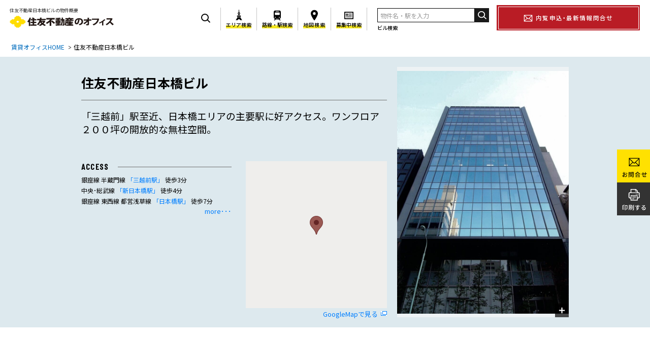

--- FILE ---
content_type: text/html; charset=UTF-8
request_url: https://office.sumitomo-rd.co.jp/building/detail/chuou/nihonnbashi
body_size: 12362
content:
<!DOCTYPE html>
<html lang="ja">
<head>
  <meta charset="utf-8">
  <meta name="viewport" content="width=device-width">
  <meta name="description" content="「三越前」駅至近、日本橋エリアの主要駅に好アクセス。ワンフロア２００坪の開放的な無柱空間。 住友不動産日本橋ビル" />
  <meta name="keywords" content="住友不動産,住友不動産日本橋ビル,すみふオフィスビル" />
  <script>
(function() {
  var ua = navigator.userAgent
  if (ua.indexOf('iPad') > 0 || (ua.indexOf('Android') > 0 && ua.indexOf('Mobile') == -1)) {
    var viewport = document.querySelector('meta[name="viewport"]')
    viewport.content = "width=1280"
  }
})()
</script>
  <title>住友不動産日本橋ビル｜賃貸オフィスビル、貸事務所なら住友不動産のオフィス</title>
  <link rel="preconnect" href="https://fonts.googleapis.com">
<link rel="preconnect" href="https://fonts.gstatic.com" crossorigin>
<link href="https://fonts.googleapis.com/css2?family=Barlow+Condensed:wght@500&family=Barlow+Semi+Condensed:wght@500&family=Noto+Sans+JP:wght@300;400;500;700&display=swap" rel="stylesheet">
<link rel="stylesheet" href="/css/common.css?v=20250324">
<link rel="stylesheet" href="/css/pc_cont.css?v=20250324" media="print, screen and (min-width: 769px)">
<link rel="stylesheet" href="/css/sp_cont.css?v=20250324" media="screen and (max-width: 768px)">
  <link rel="stylesheet" href="/css/page/building-detail.css?v=20250324">
  <link rel="shortcut icon" href="/img/favicon.ico">
  <script src="https://maps.google.com/maps/api/js?key=AIzaSyBWygZMN9zFnlFOZdno61jUSrvCr5o1xT4" defer></script>
  <script src="/js/jquery.js?v=20250324" defer></script>
  <script src="/js/slick.js?v=20250324" defer></script>
  <script src="/js/magnific-popup.js?v=20250324" defer></script>
  <script src="/js/common.js?v=20250324" defer></script>
  <script src="/js/building-detail.js?v=20250324" defer></script>
  <script>
    var lat = 35.686632; //    緯度
    var lng = 139.7758107; //    経度
    var zoom = 14; //    拡大率(大きいほどズームされる)
    var buildingName = "住友不動産日本橋ビル";
  </script>
  <meta name='robots' content='max-image-preview:large' />
<link rel="alternate" title="oEmbed (JSON)" type="application/json+oembed" href="https://office.sumitomo-rd.co.jp/wp-json/oembed/1.0/embed?url=https%3A%2F%2Foffice.sumitomo-rd.co.jp%2Fbuilding%2Fdetail%2Fchuou%2Fnihonnbashi" />
<link rel="alternate" title="oEmbed (XML)" type="text/xml+oembed" href="https://office.sumitomo-rd.co.jp/wp-json/oembed/1.0/embed?url=https%3A%2F%2Foffice.sumitomo-rd.co.jp%2Fbuilding%2Fdetail%2Fchuou%2Fnihonnbashi&#038;format=xml" />
<style id='wp-img-auto-sizes-contain-inline-css' type='text/css'>
img:is([sizes=auto i],[sizes^="auto," i]){contain-intrinsic-size:3000px 1500px}
/*# sourceURL=wp-img-auto-sizes-contain-inline-css */
</style>
<style id='wp-emoji-styles-inline-css' type='text/css'>

	img.wp-smiley, img.emoji {
		display: inline !important;
		border: none !important;
		box-shadow: none !important;
		height: 1em !important;
		width: 1em !important;
		margin: 0 0.07em !important;
		vertical-align: -0.1em !important;
		background: none !important;
		padding: 0 !important;
	}
/*# sourceURL=wp-emoji-styles-inline-css */
</style>
<style id='wp-block-library-inline-css' type='text/css'>
:root{--wp-block-synced-color:#7a00df;--wp-block-synced-color--rgb:122,0,223;--wp-bound-block-color:var(--wp-block-synced-color);--wp-editor-canvas-background:#ddd;--wp-admin-theme-color:#007cba;--wp-admin-theme-color--rgb:0,124,186;--wp-admin-theme-color-darker-10:#006ba1;--wp-admin-theme-color-darker-10--rgb:0,107,160.5;--wp-admin-theme-color-darker-20:#005a87;--wp-admin-theme-color-darker-20--rgb:0,90,135;--wp-admin-border-width-focus:2px}@media (min-resolution:192dpi){:root{--wp-admin-border-width-focus:1.5px}}.wp-element-button{cursor:pointer}:root .has-very-light-gray-background-color{background-color:#eee}:root .has-very-dark-gray-background-color{background-color:#313131}:root .has-very-light-gray-color{color:#eee}:root .has-very-dark-gray-color{color:#313131}:root .has-vivid-green-cyan-to-vivid-cyan-blue-gradient-background{background:linear-gradient(135deg,#00d084,#0693e3)}:root .has-purple-crush-gradient-background{background:linear-gradient(135deg,#34e2e4,#4721fb 50%,#ab1dfe)}:root .has-hazy-dawn-gradient-background{background:linear-gradient(135deg,#faaca8,#dad0ec)}:root .has-subdued-olive-gradient-background{background:linear-gradient(135deg,#fafae1,#67a671)}:root .has-atomic-cream-gradient-background{background:linear-gradient(135deg,#fdd79a,#004a59)}:root .has-nightshade-gradient-background{background:linear-gradient(135deg,#330968,#31cdcf)}:root .has-midnight-gradient-background{background:linear-gradient(135deg,#020381,#2874fc)}:root{--wp--preset--font-size--normal:16px;--wp--preset--font-size--huge:42px}.has-regular-font-size{font-size:1em}.has-larger-font-size{font-size:2.625em}.has-normal-font-size{font-size:var(--wp--preset--font-size--normal)}.has-huge-font-size{font-size:var(--wp--preset--font-size--huge)}.has-text-align-center{text-align:center}.has-text-align-left{text-align:left}.has-text-align-right{text-align:right}.has-fit-text{white-space:nowrap!important}#end-resizable-editor-section{display:none}.aligncenter{clear:both}.items-justified-left{justify-content:flex-start}.items-justified-center{justify-content:center}.items-justified-right{justify-content:flex-end}.items-justified-space-between{justify-content:space-between}.screen-reader-text{border:0;clip-path:inset(50%);height:1px;margin:-1px;overflow:hidden;padding:0;position:absolute;width:1px;word-wrap:normal!important}.screen-reader-text:focus{background-color:#ddd;clip-path:none;color:#444;display:block;font-size:1em;height:auto;left:5px;line-height:normal;padding:15px 23px 14px;text-decoration:none;top:5px;width:auto;z-index:100000}html :where(.has-border-color){border-style:solid}html :where([style*=border-top-color]){border-top-style:solid}html :where([style*=border-right-color]){border-right-style:solid}html :where([style*=border-bottom-color]){border-bottom-style:solid}html :where([style*=border-left-color]){border-left-style:solid}html :where([style*=border-width]){border-style:solid}html :where([style*=border-top-width]){border-top-style:solid}html :where([style*=border-right-width]){border-right-style:solid}html :where([style*=border-bottom-width]){border-bottom-style:solid}html :where([style*=border-left-width]){border-left-style:solid}html :where(img[class*=wp-image-]){height:auto;max-width:100%}:where(figure){margin:0 0 1em}html :where(.is-position-sticky){--wp-admin--admin-bar--position-offset:var(--wp-admin--admin-bar--height,0px)}@media screen and (max-width:600px){html :where(.is-position-sticky){--wp-admin--admin-bar--position-offset:0px}}

/*# sourceURL=wp-block-library-inline-css */
</style>
<style id='classic-theme-styles-inline-css' type='text/css'>
/*! This file is auto-generated */
.wp-block-button__link{color:#fff;background-color:#32373c;border-radius:9999px;box-shadow:none;text-decoration:none;padding:calc(.667em + 2px) calc(1.333em + 2px);font-size:1.125em}.wp-block-file__button{background:#32373c;color:#fff;text-decoration:none}
/*# sourceURL=/wp-includes/css/classic-themes.min.css */
</style>
<link rel="https://api.w.org/" href="https://office.sumitomo-rd.co.jp/wp-json/" /><link rel="alternate" title="JSON" type="application/json" href="https://office.sumitomo-rd.co.jp/wp-json/wp/v2/posts/596" /><meta name="generator" content="WordPress 6.9" />
<link rel="canonical" href="https://office.sumitomo-rd.co.jp/building/detail/chuou/nihonnbashi" />
<link rel='shortlink' href='https://office.sumitomo-rd.co.jp/?p=596' />
  <meta property="og:title" content="住友不動産日本橋ビル">
<meta property="og:type" content="website">
<meta property="og:description" content="東京の様々なエリアに多様なスペックのビルを展開。充実の設備/災害対策/24時間直接管理など魅力的なオフィスビルを多数ご用意しております。詳細はお問い合わせください。">
<meta property="og:site_name" content="住友不動産のオフィス">
<meta property="og:image" content="https://office.sumitomo-rd.co.jp/img/ogp.jpg">
<meta property="og:url" content="https://office.sumitomo-rd.co.jp/building/detail/chuou/nihonnbashi">
  <!-- Google Tag Manager -->
<noscript><iframe src="//www.googletagmanager.com/ns.html?id=GTM-5JVWVQ"height="0" width="0" style="display:none;visibility:hidden"></iframe></noscript>
<script>(function(w,d,s,l,i){w[l]=w[l]||[];w[l].push({'gtm.start':new Date().getTime(),event:'gtm.js'});var f=d.getElementsByTagName(s)[0],j=d.createElement(s),dl=l!='dataLayer'?'&l='+l:'';j.async=true;j.src='//www.googletagmanager.com/gtm.js?id='+i+dl;f.parentNode.insertBefore(j,f);})(window,document,'script','dataLayer','GTM-5JVWVQ');</script>
<!-- End Google Tag Manager -->
</head>
<body id="postMainCont">
      <nav class="printHeader printBlock ">
      <span class="printHeader__pageTitle">住友不動産日本橋ビル</span>
      <span class="printHeader__pageNumber">01</span>
    </nav>
      <svg display="none">
  <defs>
    <symbol id="frame_icon_area" viewBox="0 0 10.913 17.354">
      <path d="M5.041 0h.832v2.734h-.832zM7.88 12.194c.524 1.532 2.075 4.176 3.034 5.16H7.472c-.063-.753-.997-1.746-2.015-1.746s-1.952.993-2.015 1.746H0c.959-.984 2.51-3.628 3.034-5.16zM3.959 9.138h2.995a17.972 17.972 0 0 1-.208-1.692H4.168a18.31 18.31 0 0 1-.208 1.692zM4.228 4.775h2.456c-.008-.557.003-1.025.003-1.373H4.225c0 .349.011.816.003 1.373zM3.444 5.414H7.47v1.394H3.444zM2.349 9.777h6.215v1.885H2.349z"/>
    </symbol>
    <symbol id="frame_icon_station" viewBox="0 0 11.997 16.915">
      <path d="M11.997 11.617V2.969A2.969 2.969 0 0 0 9.028 0H2.969A2.97 2.97 0 0 0 0 2.969v8.648c0 1.243.905 2.279 2.09 2.485L.228 16.915h1.656l.764-1.155H9.35l.764 1.155h1.655l-1.862-2.813a2.527 2.527 0 0 0 2.09-2.485zM3.428 1.333H8.57v.857H3.428zm-1.547 2.77c0-.373.302-.675.675-.675h6.887c.373 0 .675.302.675.675v2.848a.675.675 0 0 1-.675.675H2.555a.675.675 0 0 1-.675-.675V4.103zm.643 8.253a.787.787 0 1 1 0-1.573.787.787 0 0 1 0 1.573zm.621 2.653.575-.869h4.558l.575.869zm6.329-2.653a.787.787 0 1 1 0-1.573.787.787 0 0 1 0 1.573z"/>
    </symbol>
    <symbol id="frame_icon_map" viewBox="0 0 11.755 17.307">
      <path d="M5.878 0C2.631 0 0 2.632 0 5.879s5.228 11.429 5.878 11.429 5.878-8.182 5.878-11.429S9.124 0 5.878 0zm0 8.126a2.249 2.249 0 1 1 .001-4.497 2.249 2.249 0 0 1-.001 4.497z"/>
    </symbol>
    <symbol id="frame_icon_property" viewBox="0 0 15.698 12.773">
      <path d="M0 0v12.773h15.698V0zm1.56 11.213V1.56h12.578v9.653z"/>
      <path d="M7.313 3.413h5.46v1.073h-5.46zM6.435 3.413h-3.51v3.51h3.51zM3.997 5.851V4.486h1.365v1.365zM7.313 5.85h5.46v1.073h-5.46zM2.925 8.288h9.848v1.073H2.925z"/>
    </symbol>
    <symbol id="frame_icon_loupe" viewBox="0 0 15 15">
      <circle cx="6.26" cy="6.26" r="5.459" fill="none" stroke-linecap="round" stroke-miterlimit="10" stroke-width="1.602"/>
      <path fill="none" stroke-linecap="round" stroke-miterlimit="10" stroke-width="1.602" d="m10.888 10.71 3.204 3.204"/>
    </symbol>
    <symbol id="frame_icon_loupe_small" viewBox="0 0 15 15">
      <g stroke-linejoin="round" transform="rotate(-45 22.707 53.027) scale(1.00265)">
        <g fill="#fff">
          <rect width="4.21" height="8.167" x="41.925" y="11.593" stroke-width=".8" rx="2.105" ry="2.105" stop-color="#000"/>
          <circle cx="44.03" cy="8.973" r="6.714" stroke-width="20.186" stop-color="#000"/>
        </g>
        <g fill="#000">
          <path stroke-width="16.922" d="M44.03 3.344a5.629 5.629 0 0 0-5.63 5.629 5.629 5.629 0 0 0 5.63 5.629 5.629 5.629 0 0 0 5.628-5.63 5.629 5.629 0 0 0-5.629-5.628Zm0 2.449a3.27 3.18 0 0 1 3.27 3.18 3.27 3.18 0 0 1-3.27 3.18 3.27 3.18 0 0 1-3.27-3.18 3.27 3.18 0 0 1 3.27-3.18z" stop-color="#000"/>
          <rect width="2.339" height="5.742" x="42.86" y="12.805" stroke-width="12.165" rx="1.17" ry="1.17" stop-color="#000"/>
        </g>
      </g>
    </symbol>
    <symbol id="frame_icon_tel" viewbox="0 0 22 22">
      <path d="m2.5 2.2309c-0.8 0.9-1.2 2.1-1.2 3.3 0 0.3 0 0.6 0.1 1 1.3 6.8 6.1 12.4 12.5 14.9 1.7 0.6 3.6 0.3 5-0.8 0.3-0.2 0.6-0.5 0.9-0.8l0.3-0.3 0.1-0.2c0.1-0.1 0.1-0.2 0.2-0.3 0.2-0.4 0.3-0.8 0.3-1.3 0-0.2 0-0.5-0.1-0.7s-0.2-0.5-0.4-0.6c-0.3-0.3-0.6-0.5-0.9-0.7-0.5-0.4-1.2-0.8-1.8-1.1-0.3-0.2-0.6-0.3-0.8-0.4l-0.6-0.3c-0.1 0-0.3-0.1-0.4-0.1-0.4 0-0.8 0.2-1.1 0.4-0.3 0.3-0.6 0.6-0.7 1 0 0.1 0 0.1-0.1 0.2l-0.1 0.2-0.2-0.1c-1.4-1-2.6-2.1-3.6-3.5-0.9-1-1.7-2.2-2.4-3.4-0.1-0.3-0.3-0.5-0.4-0.8l-0.1-0.2 0.2-0.1h0.2c0.5-0.1 0.9-0.3 1.2-0.6 0.2-0.2 0.3-0.3 0.4-0.5s0.2-0.4 0.2-0.7v-0.2c0-0.1-0.1-0.3-0.1-0.4-0.2-0.7-0.5-1.4-0.8-2.1-0.2-0.4-0.3-0.8-0.5-1.1-0.1-0.3-0.3-0.6-0.5-0.9-0.2-0.3-0.5-0.5-0.8-0.6-0.5-0.2-1-0.2-1.6-0.1-0.1 0-0.2 0-0.3 0.1-0.1 0-0.1 0.1-0.2 0.1l-0.1 0.1h-0.1c-0.6 0.5-1.2 1-1.7 1.6zm1.4-0.2c0.2-0.2 0.4-0.3 0.6-0.5 0.1-0.1 0.2-0.1 0.2-0.1l0.1-0.1c0.1 0 0.2-0.1 0.3-0.1h0.4c0.2 0 0.3 0 0.5 0.1s0.3 0.2 0.4 0.3c0.2 0.3 0.3 0.6 0.5 0.9 0.3 0.5 0.5 1.2 0.8 1.9 0.1 0.3 0.2 0.6 0.3 0.8s0.1 0.3 0.1 0.5c0 0.1 0 0.2-0.1 0.3-0.1 0.2-0.2 0.3-0.4 0.4l-0.6 0.3c-0.2 0-0.4 0.1-0.5 0.2-0.2 0.1-0.4 0.2-0.5 0.4-0.1 0.1-0.1 0.3-0.1 0.4v0.1c0 0.1 0.5 1.7 3.1 4.8 2.6 3.1 4.1 3.8 4.2 3.9h0.1 0.2c0.2 0 0.4-0.1 0.5-0.2 0.2-0.2 0.4-0.5 0.5-0.7s0.3-0.4 0.5-0.6c0.2-0.1 0.4-0.2 0.6-0.2h0.1c0.1 0 0.2 0.1 0.3 0.1 0.6 0.3 1.2 0.7 1.8 1 0.4 0.2 0.7 0.4 1 0.6 0.2 0.2 0.5 0.3 0.7 0.5 0.1 0.1 0.2 0.2 0.2 0.3s0.1 0.2 0.1 0.4c0 0.3-0.1 0.6-0.2 0.8l-0.1 0.2-0.1 0.1c-0.4 0.4-0.8 0.8-1.3 1.1-0.7 0.5-1.5 0.7-2.4 0.7-0.5 0-1-0.1-1.5-0.3-6.2-2.3-10.7-7.7-11.9-14.1 0-0.3-0.1-0.5-0.1-0.8 0-0.6 0.1-1.2 0.4-1.7 0.3-0.6 0.8-1.2 1.3-1.7z"/>
    </symbol>
    <symbol id="frame_icon_mail" viewBox="0 0 18 18">
      <path d="m2.11 2.945-.819.85 7.52 7.23h.818l7.51-7.23-.819-.85-7.1 6.836zM6.847 8.63l-5.75 5.36.804.863 5.75-5.36zm4.445 0-.805.863 5.75 5.36.805-.864zM.72 2.5v13h16.56v-13zM1.9 3.691h14.2v10.64H1.9z" color="#000"/>
    </symbol>
    <symbol id="frame_icon_close" viewBox="0 0 15 15">
      <path d="m1.0012 2.1818 1.1815-1.1816 11.816 11.818-1.1815 1.1819z"/>
      <path d="m12.817 1.0002 1.1815 1.1816-11.816 11.818-1.1815-1.1816z"/>
    </symbol>
  </defs>
</svg>
<header class="header" id="top">
  <div class="pcHeader spNone noPrint">
    <div class="pcHeader__siteName">
      <p class="pcHeader__lead">
        住友不動産日本橋ビルの物件概要      </p>
      <h1 class="pcHeader__logo">
        <a href="/"><img src="/img/frame/logo.svg" alt="住友不動産のオフィス" width="300" height="34"></a>
      </h1>
    </div>
    <svg class="pcHeader__navigationPrepend" width="15" height="15">
      <use href="#frame_icon_loupe"></use>
    </svg>
    <nav class="pcHeader__navigation">
      <a class="pcHeader__navigationItem pcHeader__navigationItem--area" href="/area/">
        <svg width="13" height="20">
          <use href="#frame_icon_area"></use>
        </svg>
        <b>エリア検索</b>
      </a>
      <a class="pcHeader__navigationItem pcHeader__navigationItem--station" href="/route/">
        <svg width="14" height="19" style="margin-top: 2px;">
          <use href="#frame_icon_station"></use>
        </svg>
        <b>路線・駅検索</b>
      </a>
      <a class="pcHeader__navigationItem pcHeader__navigationItem--map" href="/map/">
        <svg width="14" height="20" style="margin-top: 1px;">
          <use href="#frame_icon_map"></use>
        </svg>
        <b>地図検索</b>
      </a>
      <a class="pcHeader__navigationItem pcHeader__navigationItem--property" href="https://office-b.sumitomo-rd.co.jp/building/list/" target="_blank">
        <svg width="18" height="15" style="margin-top: 2px;">
          <use href="#frame_icon_property"></use>
        </svg>
        <b>募集中検索</b>
      </a>
    </nav>
    <form class="pcHeader__search headerSearchForm" id="topSearch" action="/word-bldgs" method="get">
      <input class="pcHeader__searchQuery" type="text" name="wds" placeholder="物件名・駅を入力" value="">
      <button class="pcHeader__searchButton" type="submit" aria-label="検索">
        <svg width="15" height="15">
          <use href="#frame_icon_loupe"></use>
        </svg>
      </button>
      <label for="keyword">ビル検索</label>
    </form>
    <a class="pcHeader__mail" href="/contact/?bldg_name=%E4%BD%8F%E5%8F%8B%E4%B8%8D%E5%8B%95%E7%94%A3%E6%97%A5%E6%9C%AC%E6%A9%8B%E3%83%93%E3%83%AB" target="_blank">
      <svg width="20" height="20"><use href="#frame_icon_mail"></use></svg>
      内覧申込・最新情報問合せ
    </a>
  </div>
  <div class="headerInner pcNone">
    <h1 class="headerLogo">
      <a href="/"><img src="/img/frame/logo.svg" alt="住友不動産のオフィス" width="300" height="34"></a>
    </h1>
    <button id="menuTrigger" class="menuTrigger">
      ビルを探す
      <svg class="menuTriggerIcon menuTriggerIconLoupe" width="15" height="15">
        <use href="#frame_icon_loupe" stroke="#fff"></use>
      </svg>
      <svg class="menuTriggerIcon menuTriggerIconClose" width="15" height="15">
        <use href="#frame_icon_close" fill="#fff"></use>
      </svg>
    </button>
    <div id="menuContent" class="headerSpWrap">
      <div class="headerSearch">
        <form id="topSearch2" action="/word-bldgs" class="headerSearchForm" method="get">
          <input type="text" name="wds" class="searchInput" placeholder="ビル検索（物件名・駅・路線）" value="">
          <button type="submit" class="searchButton" aria-label="検索">
            <svg width="15" height="15">
              <use href="#frame_icon_loupe" stroke="#fff"></use>
            </svg>
          </button>
        </form>
      </div>
      <ul class="headerNavList">
        <li class="headerNavItem">
          <a href="/area/"><img src="/user/img/icon_area_sp.png" loading="lazy" alt="エリアで探す"></a>
        </li>
        <li class="headerNavItem">
          <a href="/route/"><img src="/user/img/icon_station_sp.png?v=1" loading="lazy" alt="路線・駅で探す"></a>
        </li>
        <li class="headerNavItem">
          <a href="/map/"><img src="/user/img/icon_map_sp.png" loading="lazy" alt="地図で探す"></a>
        </li>
        <li class="headerNavItem">
          <a href="https://office-b.sumitomo-rd.co.jp/building/list/" target="_blank"><img src="/user/img/icon_property_sp.png" loading="lazy" alt="募集中物件"></a>
        </li>
      </ul>
    </div>
  </div>
  <div class="printHeader printFlex pcNone spNone">
    <div class="printHeader__siteName">
      <img src="/img/frame/logo.svg" alt="住友不動産のオフィス" width="300" height="34">
    </div>
    <div class="printHeader__contact">
      <svg width="20" height="20">
        <use href="#frame_icon_tel" stroke="#000"></use>
      </svg>
      <span class="printHeader__phoneNumber">0120-070-806</span>
      <span class="printHeader__openHours">受付 <span class="text-loose">9:00-19:00</span>（土日祝除く）</span>
    </div>
  </div>
</header>
  <nav class="l-breadcrumb noPrint">
    <ol>
      <li>
        <a href="/">賃貸オフィスHOME</a>
      </li>
      <li>住友不動産日本橋ビル</li>
    </ol>
  </nav>
  <article class="article article--normal">
          <section id="content" class="contentTopMedium">
        <div class="container">
          <div class="contentTopWrap">
            <div class="contentTopInfo">
              <div class="contentTopMediumTopWrap">
                <h2 class="contentTopMediumTitle">住友不動産日本橋ビル</h2>
                <p class="contentTopMediumText">「三越前」駅至近、日本橋エリアの主要駅に好アクセス。ワンフロア２００坪の開放的な無柱空間。</p>
                <div class="contentSpTop pcNone">
                  <div class="contentSpTopImage">
                    <a href="https://office.sumitomo-rd.co.jp/scourer/wp-content/uploads/2020/02/nihombashi_top-722x1024.jpg" class="gp" title="住友不動産日本橋ビル">
                      <img src="https://office.sumitomo-rd.co.jp/scourer/wp-content/uploads/2020/02/nihombashi_top-722x1024.jpg" alt="住友不動産日本橋ビル">
                      <span class="ic_plus noPrint"><img src="/user/img/ic_plus_01.png" alt="拡大する"></span>
                    </a>
                  </div>
                </div>
              </div>
              <div class="contentTopAccessWrap">
                <div class="contentTopAccessInner">
                  <div class="contentTopAccess">
                    <h2 class="contentTopTitle">ACCESS</h2>
                    <ul class="contentTopAccessList">
                                              <li class="contentTopAccessItem">
                            <span class="buildingAaccess__lines">
          銀座線          半蔵門線      </span>
  <a href="/list?stationid=mitsukoshimae">
    「三越前駅」
  </a>
        徒歩3分
                            </li>
                                              <li class="contentTopAccessItem">
                            <span class="buildingAaccess__lines">
          中央･総武線      </span>
  <a href="/list?stationid=shinnihombashi">
    「新日本橋駅」
  </a>
        徒歩4分
                            </li>
                                              <li class="contentTopAccessItem">
                            <span class="buildingAaccess__lines">
          銀座線          東西線          都営浅草線      </span>
  <a href="/list?stationid=nihombashi">
    「日本橋駅」
  </a>
        徒歩7分
                            </li>
                                              <li class="contentTopAccessItem">
                            <span class="buildingAaccess__lines">
          日比谷線      </span>
  <a href="/list?stationid=kodemmachou">
    「小伝馬町駅」
  </a>
        徒歩8分
                            </li>
                                              <li class="contentTopAccessItem">
                            <span class="buildingAaccess__lines">
          山手線          京浜東北線          中央線快速          上野東京ライン          東海道線          横須賀･総武快速          京葉線          丸ノ内線      </span>
  <a href="/list?stationid=toukyou">
    「東京駅」
  </a>
        徒歩11分
                            </li>
                                          </ul>
                    <div class="contentTopAccessLinkWrap noPrint">
                      <a href="#outlineAccess">more･･･</a>
                    </div>
                  </div>
                </div>
                <div class="contentTopAccessMapWrap">
                  <div class="contentTopAccessMap">
                    <div id="map"></div>
                  </div>
                  <a href="https://maps.google.com/?q=35.686632,139.7758107" target="_blank" class="contentTopAccessMapLink noPrint">GoogleMapで見る</a>
                </div>
              </div>
            </div>
            <a class="contentTopImage gp" href="https://office.sumitomo-rd.co.jp/scourer/wp-content/uploads/2020/02/nihombashi_top-722x1024.jpg" class="gp" style="background-image: url(https://office.sumitomo-rd.co.jp/scourer/wp-content/uploads/2020/02/nihombashi_top-722x1024.jpg);">
              <span class="ic_plus noPrint"><img src="/user/img/ic_plus_01.png" alt="拡大する"></span>
            </a>
          </div>
        </div>
      </section>
                <section class="outline">
      <div class="container">
        <h2 class="contentTitle">
          <span class="contentTitleEnglish">OUTLINE</span>
          <small>概要</small>
        </h2>
        <div class="table">
          <div class="table__head">住所</div>
          <div class="table__text">
            <p>
              東京都中央区日本橋本町1丁目5番4号              <a href="https://maps.google.com/?q=35.686632,139.7758107" target="_blank" class="outlineTableLink map noPrint">GoogleMapで見る</a>
            </p>
          </div>
        </div>
        <div id="outlineAccess" class="table outline__accessTable">
          <div class="table__head">交通アクセス</div>
          <div class="table__text">
            <ul>
                              <li>
                    <span class="buildingAaccess__lines">
          銀座線          半蔵門線      </span>
  <a href="/list?stationid=mitsukoshimae">
    「三越前駅」
  </a>
        徒歩3分
                    </li>
                              <li>
                    <span class="buildingAaccess__lines">
          中央･総武線      </span>
  <a href="/list?stationid=shinnihombashi">
    「新日本橋駅」
  </a>
        徒歩4分
                    </li>
                              <li>
                    <span class="buildingAaccess__lines">
          銀座線          東西線          都営浅草線      </span>
  <a href="/list?stationid=nihombashi">
    「日本橋駅」
  </a>
        徒歩7分
                    </li>
                              <li>
                    <span class="buildingAaccess__lines">
          日比谷線      </span>
  <a href="/list?stationid=kodemmachou">
    「小伝馬町駅」
  </a>
        徒歩8分
                    </li>
                              <li>
                    <span class="buildingAaccess__lines">
          山手線          京浜東北線          中央線快速          上野東京ライン          東海道線          横須賀･総武快速          京葉線          丸ノ内線      </span>
  <a href="/list?stationid=toukyou">
    「東京駅」
  </a>
        徒歩11分
                    </li>
                          </ul>
          </div>
        </div>
        <div class="multiColumn">
          <div class="table">
            <div class="table__head">竣工</div>
            <div class="table__text">
              <p>
                2003/09              </p>
            </div>
          </div>
          <div class="table">
            <div class="table__head">階数</div>
            <div class="table__text">
              <p>
                地上11階、地下1階              </p>
            </div>
          </div>
        </div>
        <div class="multiColumn">
          <div class="table">
            <div class="table__head">敷地面積</div>
            <div class="table__text">
              <p>
                366.11坪　(1,210.26㎡)              </p>
            </div>
          </div>
          <div class="table">
            <div class="table__head">基準階貸室面積</div>
            <div class="table__text">
              <p>
                211.67坪　(699.75㎡)<br>              </p>
            </div>
          </div>
        </div>
        <div class="multiColumn">
          <div class="table">
            <div class="table__head">延床面積</div>
            <div class="table__text">
              <p>
                2,949.62坪　(9,750.59㎡)              </p>
            </div>
          </div>
          <div class="table">
            <div class="table__head">総貸室面積</div>
            <div class="table__text">
              <p>
                2,214.62坪　(7,320.87㎡)              </p>
            </div>
          </div>
        </div>
        <div class="multiColumn">
          <div class="table">
            <div class="table__head">駐車場</div>
            <div class="table__text">
              <p>
                機械式32台<a href="https://parking.sumitomo-rd.co.jp/parking/detail/nihonnbashi/" target="_blank" class="outlineTableLink noPrint">詳細はこちら</a><br>
            </div>
          </div>
          <div class="table">
            <div class="table__head">設計・監理／施工</div>
            <div class="table__text">
              <p>
                清水建設一級建築士事務所／清水建設              </p>
            </div>
          </div>
        </div>
      </div>
    </section>
    <section class="facility">
      <div class="container">
        <h2 class="contentTitle">
          <span class="contentTitleEnglish">FACILITY</span>
          <small>設備・特長</small>
        </h2>
        <div class="facility__layout">
          <div class="facility__spec">
            <p class="table__top_head">設備</p>
            <div class="table"><div class="table__head">天井高</div><div class="table__text"><p>2.8m ※1Fは3.2m</p></div></div><div class="table"><div class="table__head">OAフロア</div><div class="table__text"><p>10cm ※1Fは15cm</p></div></div>              <div class="table">
                <div class="table__head">床荷重</div>
                <div class="table__text">
                  <p>
                    500kg/㎡                                        <br>
                                      </p>
                </div>
              </div>
              <div class="table"><div class="table__head">コンセント容量</div><div class="table__text"><p>60VA/㎡</p></div></div><div class="table"><div class="table__head">空調方式</div><div class="table__text"><p>完全個別空調　(16ゾーン/フロア)</p></div></div>          </div>
          <div class="facility__floorPlan noPrint">
                          <p class="table__top_head noPrint">基準階平面図</p>
              <div class="table">
                <div class="facilitySlider">
                                      <div class="facilityImage">
                      <a href="https://office.sumitomo-rd.co.jp/scourer/wp-content/uploads/2020/02/nihonbashi_zumen.jpg" class="dr">
                        <img src="https://office.sumitomo-rd.co.jp/scourer/wp-content/uploads/2020/02/nihonbashi_zumen.jpg" alt="">
                        <span class="ic_plus noPrint"><img src="/user/img/ic_plus_01.png" alt="拡大する"></span>
                      </a>
                    </div>
                                  </div>
              </div>
                      </div>
          <div class="facility__feature">
                          <p class="table__top_head">ビルの特徴</p>
              <div class="table">
                <div class="table__head">受電方式</div>
                <div class="table__text">
                  <p>
                    高圧6.6kV 本線・予備線受電方式                  </p>
                </div>
              </div>
                                      <div class="table">
                <div class="table__head">バックアップ発電</div>
                <div class="table__text">
                  <p>
                    重油発電　(24時間分)                  </p>
                </div>
              </div>
                                      <div class="table">
                <div class="table__head">免震・制振構造</div>
                <div class="table__text">
                  <p>
                                                          </p>
                </div>
              </div>
                                      <div class="table">
                <div class="table__head">バリアフリー対応</div>
                <div class="table__text">
                  <p>
                                      </p>
                </div>
              </div>
                                      <div class="table">
                <div class="table__head">その他設備</div>
                <div class="table__text">
                  <p>
                    貸室扉ICカード対応                  </p>
                </div>
              </div>
                      </div>
        </div>
        <div class="facilityLinkWrap noPrint">
          <a href="/contact?bldg_name=住友不動産日本橋ビル" class="facilityButton">内覧申込み・最新情報問合せはこちら</a>
          <a href="/list?statesid=chuou" class="facilityLink">中央区の一覧へ戻る</a>
        </div>
      </div>
    </section>
        <nav class="printHeader printBlock pageBreakBefore">
      <span class="printHeader__pageTitle">住友不動産日本橋ビル</span>
      <span class="printHeader__pageNumber">02</span>
    </nav>
        <section class="floorPlan printBlock">
      <div class="container">
                  <div class="noPageBreak">
            <h2 class="contentTitle">
              <span class="contentTitleEnglish">FLOOR</span>
              <small>フロア平面図</small>
            </h2>
            <div class="floorPlan__imageBlock">
              <img class="floorPlan__image" src="https://office.sumitomo-rd.co.jp/scourer/wp-content/uploads/2020/02/nihonbashi_zumen.jpg" alt="">
            </div>
          </div>
              </div>
    </section>
      </article>
  <footer id="footer" class="l-footer noPrint">
  <div class="fixedWrap">
        <div class="fixed spNone">
      <a href="/contact/?bldg_name=住友不動産日本橋ビル"><img src="/img/building_detail/pinned_contact.svg" width="50" height="50"></a>
      <a href="javascript:void(0)" onclick="window.print();return false;"><img src="/img/building_detail/pinned_print.svg" width="50" height="50"></a>
    </div>
        <div class="fixed pcNone">
      <div class="fixedLink">
        <a href="/area">
          <svg viewbox="0 0 20 20">
            <use href="#frame_icon_area" x="4" y="2" width="11" height="18"></use>
            <use href="#frame_icon_loupe_small" width="10" height="10" x="10" y="10"></use>
          </svg>
          <b>エリア</b>
        </a>
        <a href="/route">
          <svg viewbox="0 0 20 20">
            <use href="#frame_icon_station" x="2" y="3" width="11" height="17"></use>
            <use href="#frame_icon_loupe_small" width="10" height="10" x="10" y="10"></use>
          </svg>
          <b>路線・駅</b>
        </a>
        <a href="/map">
          <svg viewbox="0 0 20 20">
            <use href="#frame_icon_map" x="3" y="3" width="10" height="15"></use>
            <use href="#frame_icon_loupe_small" width="10" height="10" x="10" y="10"></use>
          </svg>
          <b style="letter-spacing: .2em;">地図</b>
        </a>
        <a href="https://office-b.sumitomo-rd.co.jp/building/list/" target="_blank">
          <svg viewbox="0 0 20 20">
            <use href="#frame_icon_property" x="3" y="5.5" width="14" height="12"></use>
          </svg>
          <b>募集中<span>物件</span></b>
        </a>
      </div>
      <div class="fixedContact">
        <a href="tel:0120070806"><img src="/user/img/fixed_tel.png" alt="電話" width="148" height="101"></a>
        <a class="fixedContact__mail" href="/contact/?bldg_name=住友不動産日本橋ビル" target="_blank">
          <svg width="15" height="15"><use href="#frame_icon_mail"></use></svg>
          <b>内覧・お問合せ</b>
        </a>
      </div>
    </div>
  </div>
  <div class="footerRecommend">
    <dl>
      <dt>エリアで探す</dt>
      <dd>
        <ul>
                      <li>
              <a href="/list?areaid=shinjuku">
                新宿・中野              </a>
            </li>
                      <li>
              <a href="/list?areaid=shinbashi">
                新橋・浜松町              </a>
            </li>
                      <li>
              <a href="/list?areaid=tamachi">
                田町・芝              </a>
            </li>
                      <li>
              <a href="/list?areaid=onarimon">
                虎ノ門・芝公園              </a>
            </li>
                      <li>
              <a href="/list?areaid=shibuya">
                渋谷              </a>
            </li>
                      <li>
              <a href="/list?areaid=roppongi">
                六本木・青山              </a>
            </li>
                      <li>
              <a href="/list?areaid=ohsaki">
                大崎・五反田              </a>
            </li>
                      <li>
              <a href="/list?areaid=ikebukuro">
                池袋              </a>
            </li>
                      <li>
              <a href="/list?areaid=iidabashi">
                飯田橋・文京              </a>
            </li>
                      <li>
              <a href="/list?areaid=akihabara">
                秋葉原・神田              </a>
            </li>
                      <li>
              <a href="/list?areaid=ochanomizu">
                御茶ノ水・水道橋              </a>
            </li>
                      <li>
              <a href="/list?areaid=kudanshita">
                九段下・神保町              </a>
            </li>
                      <li>
              <a href="/list?areaid=koujimachi">
                麹町・半蔵門              </a>
            </li>
                      <li>
              <a href="/list?areaid=nihonbashi">
                日本橋・中央              </a>
            </li>
                      <li>
              <a href="/list?areaid=ueno">
                上野              </a>
            </li>
                      <li>
              <a href="/list?areaid=toyosu">
                城東              </a>
            </li>
                      <li>
              <a href="/list?areaid=others">
                その他エリア              </a>
            </li>
                  </ul>
      </dd>
    </dl>
  </div>
  <div id="ftr_sp">
    <div class="group_block">
      <p class="footer_logo"><a href="http://www.sumitomo-rd.co.jp/" target="_blank"><img src="/img/frame/footer_logo.gif" alt="住友不動産" width="137" height="37" loading="lazy"></a></p>
      <nav class="ftr_sp__nav">
        <a href="https://www.sumitomo-rd.co.jp/corporate/" target="_blank">会社概要</a>
        <a href="https://www.sumitomo-rd.co.jp/privacy_policy/" target="_blank">個人情報保護方針</a>
        <a href="https://www.sumitomo-rd.co.jp/security_policy/" target="_blank">情報セキュリティ基本方針</a>
        <a href="https://www.sumitomo-rd.co.jp/customer_harassment/" target="_blank">カスタマーハラスメントに対する基本方針</a>
      </nav>
      <p class="copyright">Copyright(C)2014 Sumitomo Realty &amp; Development Co.,Ltd All Rights Reserved.</p>
    </div>
  </div>
  <div id="ftr">
    <div class="request_block">
      <img src="/user/img/ttl_ftr_01.png" alt="お問い合せ" />
      <p>ご興味のある方は是非、インターネット（24時間受付）でお問い合わせいただくか、受付時間内にお電話ください。</p>
      <div class="bnr_block">
        <dl class="bnr_internet">
          <dt>インターネット</dt>
          <dd><a href="/contact/?bldg_name=%E4%BD%8F%E5%8F%8B%E4%B8%8D%E5%8B%95%E7%94%A3%E6%97%A5%E6%9C%AC%E6%A9%8B%E3%83%93%E3%83%AB" target="_blank" data-kz-track-on-click="3553" class="footerContact">内覧申込み・最新情報問合せはこちら</a></dd>
        </dl>
        <dl class="footerTel">
          <dt>お電話</dt>
          <dd>
            <a href="tel:0120070806" class="footerTel__link">
              <svg class="footerTel__icon" width="19" height="19">
                <use href="#frame_icon_tel" stroke-width="1" stroke="#000"/>
              </svg>
              <span class="footerTel__number">
                0120-070-806
              </span>
              <span class="footerTel__openHours">
                受付 9:00～19:00 (土日祝除く)
              </span>
            </a>
          </dd>
        </dl>
      </div>
    </div>
    <div class="comment_block cf">
      賃貸オフィスビル・賃貸事務所・貸事務所の移転のご相談なら「住友不動産の賃貸オフィス」へ
      <p>
                住友不動産日本橋ビルの賃貸オフィス・賃貸事務所・貸事務所なら住友不動産の賃貸オフィスビル。住友不動産の都心にある200棟を超える賃貸オフィスや賃事務所を条件に合わせて検索できる公式サイトです。東京都内を中心に最新設備のオフィスビルをご用意。貸事務所の事なら、すみふへどうぞお気軽にお問い合わせください。
              </p>
    </div>
    <div class="pagetop cf"><a href="#top">住友不動産日本橋ビルトップへ</a></div>
    <div class="group_block cf">
      <dl class="group">
        <dt><img src="/user/img/ttl_ftr_03.png" alt="住友不動産の関連サイト" /></dt>
        <dd>
          <ul class="cf">
            <li><a href="https://www.sumitomo-rd.co.jp/" target="_blank" rel="noopener">住友不動産トップ</a></li>
            <li><a href="https://office.sumitomo-rd.co.jp/?_ga=2.98790238.1385066850.1691458026-1916887654.1630655911" target="_blank" rel="noopener">オフィスビル</a></li>
            <li><a href="https://www.bellesalle.co.jp/" target="_blank" rel="noopener">イベントホール・貸会議室</a></li>
            <li><a href="https://www.sumitomo-rd.co.jp/tochi_other/" target="_blank" rel="noopener">資産活用</a></li>
            <li><a href="https://www.sumitomo-rd-mansion.jp/" target="_blank" rel="noopener">新築・分譲マンション</a></li>
            <li><a href="https://www.sumitomo-latour.jp/" target="_blank" rel="noopener">賃貸マンション（ラ・トゥール）</a></li>
            <li><a href="https://residence.sumitomo-latour.jp/" target="_blank" rel="noopener">賃貸マンション</a></li>
            <li><a href="https://www.j-urban.jp/" target="_blank" rel="noopener">注文住宅</a></li>
            <li><a href="https://www.j-urban.jp/apartment/" target="_blank" rel="noopener">集合住宅</a></li>
            <li><a href="https://www.sokkuri3.com/" target="_blank" rel="noopener">リフォーム</a></li>
            <li><a href="https://www.stepon.co.jp/" target="_blank" rel="noopener">不動産仲介</a></li>
            <li><a href="https://www.hvf.jp/" target="_blank" rel="noopener">ホテル</a></li>
            <li><a href="https://www.esforta.co.jp/" target="_blank" rel="noopener">フィットネスクラブ</a></li>
            <li><a href="https://www.izumicc.com/" target="_blank" rel="noopener">ゴルフ場</a></li>
            <li><a href="https://www.sumifu-shogyo.co.jp/index.html" target="_blank" rel="noopener">商業施設</a></li>
            <li><a href="https://www.sumitate.co.jp/" target="_blank" rel="noopener">マンションの管理・修繕等</a></li>
            <li><a href="https://parking.sumitomo-rd.co.jp/parking/?_ga=2.192129002.1385066850.1691458026-1916887654.1630655911" target="_blank" rel="noopener">月極駐車場</a></li>
            <li><a href="https://www.sumitomo-syscon.com/" target="_blank" rel="noopener">インテリア販売</a></li>
            <li><a href="https://www.izumi-rest.com/" target="_blank" rel="noopener">レストラン</a></li>
            <li><a href="https://izumihoken.co.jp/" target="_blank" rel="noopener">保険</a></li>
            <li><a href="https://sumifu-fureai.com/ResidentSite/s/" target="_blank" rel="noopener">すまいとくらしの会員制サービス</a></li>
            <li><a href="https://www.sumitomo-rd.co.jp/okyakusama/" target="_blank" rel="noopener">お客様センター</a></li>
          </ul>
        </dd>
      </dl>
      <ul class="about cf">
        <li><a href="https://www.sumitomo-rd.co.jp/corporate/" target="_blank">会社概要</a></li>
        <li><a href="https://www.sumitomo-rd.co.jp/privacy_policy/" target="_blank">個人情報保護方針</a></li>
        <li><a href="https://www.sumitomo-rd.co.jp/security_policy/" target="_blank">情報セキュリティ基本方針</a></li>
        <li><a href="https://www.sumitomo-rd.co.jp/customer_harassment/" target="_blank">カスタマーハラスメントに対する基本方針</a></li>
      </ul>
      <p class="copyright">Copyright(C)2014 Sumitomo Realty &amp; Development Co.,Ltd All Rights Reserved.</p>
      <p class="footer_logo"><a href="http://www.sumitomo-rd.co.jp/" target="_blank"><img src="/img/frame/footer_logo.gif" alt="住友不動産" loading="lazy"></a></p>
    </div>
  </div>
</footer>
<!-- User Insight PCDF Code Start :  -->
<script type="text/javascript">
	var _uic = _uic ||{}; var _uih = _uih ||{};_uih['id'] = 54313;
	_uih['lg_id'] = '';
	_uih['fb_id'] = '';
	_uih['tw_id'] = '';
	_uih['uigr_1'] = ''; _uih['uigr_2'] = ''; _uih['uigr_3'] = ''; _uih['uigr_4'] = ''; _uih['uigr_5'] = '';
	_uih['uigr_6'] = ''; _uih['uigr_7'] = ''; _uih['uigr_8'] = ''; _uih['uigr_9'] = ''; _uih['uigr_10'] = '';
	_uic['uls'] = 1;

	/* DO NOT ALTER BELOW THIS LINE */
	/* WITH FIRST PARTY COOKIE */
	(function() {
	var bi = document.createElement('script');bi.type = 'text/javascript'; bi.async = true;
	bi.src = '//cs.nakanohito.jp/b3/bi.js';
	var s = document.getElementsByTagName('script')[0];s.parentNode.insertBefore(bi, s);
	})();
</script>
<!-- User Insight PCDF Code End :  -->
</body>
</html>


--- FILE ---
content_type: text/html; charset=UTF-8
request_url: https://api.cv-getter.com/visitor/syncdata?m=60192551&uuid=none&session_id=none&site_id=bfc2673a6c504840b16b8b24bd362871&srcurl=https%3A%2F%2Foffice.sumitomo-rd.co.jp&visiturl=aHR0cHMlM0ElMkYlMkZvZmZpY2Uuc3VtaXRvbW8tcmQuY28uanAlMkZidWlsZGluZyUyRmRldGFpbCUyRmNodW91JTJGbmlob25uYmFzaGk&referrer=none&cv_host=https%3A%2F%2Fapi.cv-getter.com&uen=1
body_size: 362
content:



<!DOCTYPE html>
<html lang="jp">
    <head>
        <meta http-equiv="Content-Type" content="text/html; charset=utf-8"/>
        <meta name="robots" content="noindex">
        <meta name="robots" content="nofollow">

        <meta name="cvtech_iframe_srcurl" content="https://office.sumitomo-rd.co.jp">
        <meta name="cvtech_iframe_referrer" content="none">
        <meta name="cvtech_iframe_visiturl" content="aHR0cHMlM0ElMkYlMkZvZmZpY2Uuc3VtaXRvbW8tcmQuY28uanAlMkZidWlsZGluZyUyRmRldGFpbCUyRmNodW91JTJGbmlob25uYmFzaGk">

        
    <title>SyncData</title>
<!--        <script type="text/javascript" src="/assets/javascripts/jquery-3.2.1/jquery.min.js"></script> -->
        <script type="text/javascript" src="/visitor/sync.js?m=166625368&uuid=none&session_id=none&site_id=bfc2673a6c504840b16b8b24bd362871&cv_host=https://api.cv-getter.com&amp;char=utf-8"></script>

    </head>
    <body style="margin: 0;">
        
        

    


    </body>
</html>



--- FILE ---
content_type: text/css
request_url: https://office.sumitomo-rd.co.jp/css/common.css?v=20250324
body_size: 6527
content:
*{box-sizing:border-box;-webkit-appearance:none}html,body,div,span,applet,object,iframe,h1,h2,h3,h4,h5,h6,p,blockquote,pre,a,abbr,acronym,address,big,cite,code,del,dfn,em,img,ins,kbd,q,s,samp,small,strike,strong,sub,sup,tt,var,b,u,i,center,dl,dt,dd,ol,ul,li,fieldset,form,label,legend,table,caption,tbody,tfoot,thead,tr,th,td,article,aside,canvas,details,embed,figure,figcaption,footer,header,hgroup,menu,nav,output,ruby,section,summary,time,mark,audio,video{margin:0;padding:0;border:0;font-size:100%;font:inherit;vertical-align:baseline}article,aside,details,figcaption,figure,footer,header,hgroup,menu,nav,section{display:block}body{line-height:1}ol,ul{list-style:none}blockquote,q{quotes:none}blockquote:before,blockquote:after,q:before,q:after{content:"";content:none}table{border-collapse:collapse;border-spacing:0}b,strong{font-weight:bold}img{height:auto;max-width:100%;vertical-align:bottom}.clearfix:before,.clearfix:after{display:table;content:" "}.clearfix:after{clear:both}.cf:after{content:"";clear:both;display:table}.clearfloat{clear:both;float:none;width:1px;height:1px}@media screen and (max-width: 768px){.spNone{display:none !important}}@media print,screen and (min-width: 769px){.pcNone{display:none !important}}.text-nowrap{white-space:nowrap}.text-loose{letter-spacing:.05em}.bold{font-weight:bold}html{scroll-behavior:smooth}body{background-color:#fff;background-repeat:repeat;font-family:"Noto Sans JP",sans-serif;color:#000;-webkit-text-size-adjust:100%}a:link,a:visited{text-decoration:none}input::placeholder{color:#999}input:-ms-input-placeholder{color:#999}input::-ms-input-placeholder{color:#999}input,button{font-family:"Noto Sans JP"}#main{margin:0 auto}@media only screen and (max-width: 768px){#main{position:relative;margin:0;width:100%;background-color:#f3f3f3}}main{display:block}main a{color:#397391}@media print,screen and (min-width: 769px){.l-contents{padding:10px 0 0 0}}@media screen and (max-width: 768px){header.header{display:flex;align-items:center;width:100%;height:42px;left:0;margin-bottom:1px;padding-left:10px;position:sticky;top:-43px;transition:top .4s;background:#fff;z-index:999}header.header.header--sticky{top:0}.headerLogo{margin:0;padding-top:2px}.headerLogo img{width:187px;height:21px}.headerSpWrap{display:none;width:100%;padding:20px;position:absolute;top:42px;left:0;background:#1a1a1a;z-index:999}.headerNavList{display:flex;max-width:335px;margin:20px auto 0}.headerNavItem{width:25%}.headerSearch{max-width:335px;margin:0 auto;position:relative}.searchInput{width:100%;height:49px;padding:0 14px;border:solid .15em #000}.searchButton{width:43px;height:43px;position:absolute;top:3px;right:3px;background:#1a1a1a;border:none}.searchButton>svg{height:24px;margin-top:5px;width:24px}.menuTrigger{align-items:center;display:flex;font-size:14px;font-weight:bold;justify-content:center;letter-spacing:.05em;height:42px;padding:0 12px;position:absolute;top:0;right:0;background:#1a1a1a;border:0;cursor:pointer;color:#fff;white-space:nowrap;z-index:999}.menuTriggerIcon{height:20px;margin-left:4px;width:20px}.menuTriggerIconLoupe{margin-top:3px}.menuTrigger.menuActive .menuTriggerIconLoupe{display:none}.menuTrigger:not(.menuActive) .menuTriggerIconClose{display:none}}@media print,screen and (min-width: 769px){header{width:100%;position:fixed;top:0;left:0;background:#fff;z-index:999}.pcHeader{display:flex;align-items:stretch;height:70px;margin:auto;padding:10px 20px 10px 19px}.pcHeader__siteName{display:flex;flex-direction:column;flex-grow:1;justify-content:center;margin-right:20px}.pcHeader__lead{color:#333;font-size:10px;margin:0 0 6px 0;position:relative;transform-origin:left center;transform:scale(0.9);white-space:nowrap}}@media screen and (min-width: 769px)and (max-width: 1250px){.pcHeader__lead{display:none}}@media print,screen and (min-width: 769px){.pcHeader__logo{width:205px}.pcHeader__logo img{display:block;height:auto;width:100%}.pcHeader__navigationPrepend{margin-right:20px;margin-top:2px;stroke:#000;height:auto;width:18px}}@media screen and (min-width: 769px)and (max-width: 1250px){.pcHeader__navigationPrepend{display:none}}@media print,screen and (min-width: 769px){.pcHeader__navigation{align-items:stretch;display:flex;flex-grow:0;margin-top:5px}.pcHeader__navigationItem{align-items:center;border-left:1px solid #c5c5c5;display:flex;flex-direction:column;font-size:10px;font-weight:500;padding:0 10px 0 10px}.pcHeader__navigationItem,.pcHeader__navigationItem:link,.pcHeader__navigationItem:visited{color:#000}.pcHeader__navigationItem:last-child{border-right:1px solid #c5c5c5}}@media screen and (min-width: 769px)and (max-width: 1250px){.pcHeader__navigationItem{padding-left:5px;padding-right:5px}.pcHeader__navigationItem:first-child{border-left:0}.pcHeader__navigationItem:last-child{border-right:0}}@media print,screen and (min-width: 769px){.pcHeader__navigationItem:hover{color:#231815}.pcHeader__navigationItem svg{flex-grow:1}.pcHeader__navigationItem b{background:linear-gradient(transparent 6px, #F5E721 6px, #F5E721);display:block;font-weight:500;margin-bottom:4px;padding-bottom:2px;text-align:center;white-space:nowrap}.pcHeader__navigationItem--map b{letter-spacing:.1em}.pcHeader__search{align-items:flex-end;display:flex;flex-wrap:wrap;margin-left:20px;max-width:250px}.pcHeader__search label{font-size:10px;font-weight:500;width:100%}}@media screen and (min-width: 769px)and (max-width: 1000px){.pcHeader__search{display:none}}@media print,screen and (min-width: 769px){.pcHeader__searchQuery{border-radius:0;border-right:0;border:solid 1px #000;display:block;flex-grow:1;font-size:12px;height:28px;padding:0 5px;width:calc(100% - 28px)}.pcHeader__searchButton{align-items:center;background:#1a1a1a;border-radius:0;border:none;display:flex;flex-grow:0;flex-shrink:0;justify-content:center;height:28px;overflow:hidden;padding:0;width:28px}.pcHeader__searchButton svg{stroke:#fff;width:60%;height:60%}.pcHeader__mail{align-items:center;background:#b91c25;color:#fff;display:flex;flex-grow:0;flex-shrink:0;font-feature-settings:"palt";font-weight:500;font-size:.9vw;justify-content:center;letter-spacing:.1em;margin-left:15px;position:relative;width:22vw}.pcHeader__mail,.pcHeader__mail:hover,.pcHeader__mail:active,.pcHeader__mail:link{color:#fff !important}}@media screen and (min-width: 769px)and (max-width: 1250px){.pcHeader__mail{margin-left:10px}}@media screen and (min-width: 769px)and (min-width: 2000px){.pcHeader__mail{font-size:18px}}@media print,screen and (min-width: 769px){.pcHeader__mail::before{border:1px solid #fff;bottom:2.5px;content:"";left:2.5px;position:absolute;right:2.5px;top:2.5px}.pcHeader__mail svg{fill:#fff;height:auto;margin-right:6px;margin-top:2px;width:1.4vw}}@media screen and (min-width: 769px)and (min-width: 2000px){.pcHeader__mail svg{width:28px}}@media print{.printHeader{align-items:center;justify-content:space-between;margin:10px auto}.printHeader__siteName{width:280px}.printHeader__contact{align-items:center;display:flex;font-weight:bold}.printHeader__phoneNumber{font-family:"Barlow Semi Condensed";font-size:26px;font-weight:700;letter-spacing:.05em;margin-bottom:.2em;margin-left:3px;margin-right:10px}.printHeader__openHours{font-size:12px}}.header_notice{border-top:2px solid #efefef;background:#fff;color:#3d3a39}@media screen and (max-width: 768px){.header_notice{border-top-width:1px;font-size:2.5vw}}@media print,(min-width: 769px){.header_notice{font-size:1vw}}.header_notice__inner{align-items:flex-start;display:flex;justify-content:center;margin:1em auto;width:auto}.header_notice__header{border-bottom-width:3px;border-color:#3d3a39;border-left-width:1px;border-right-width:1px;border-style:solid;border-top-width:3px;flex-grow:0;flex-shrink:0;letter-spacing:.1em;padding:.75em 1.25em}.header_notice__body{flex-shrink:1;line-height:1.6;margin-left:1em}.header_notice__body a{color:inherit;text-decoration:underline;text-underline-offset:.1em}.l-breadcrumb ol{display:flex;flex-wrap:wrap;line-height:1.5;margin:0;padding:0}.l-breadcrumb li{align-items:center;display:flex;margin-right:.5em;vertical-align:middle}.l-breadcrumb li a{font-size:inherit;line-height:inherit;text-decoration:none}.l-breadcrumb li+li::before{content:">";margin-right:.25em;opacity:.75;position:relative;transform:scale(0.75, 1)}@media screen and (max-width: 768px){.l-breadcrumb{font-size:12px}}@media print,screen and (min-width: 769px){.l-breadcrumb{font-size:.75rem;line-height:1.1666666667;margin-bottom:30px}.l-breadcrumb li+li::before{font-size:.875rem;line-height:1}}.footerRecommend{background:#fff;z-index:2}@media screen and (max-width: 768px){.footerRecommend{display:none}}.footerRecommend>dl{display:flex;font-size:12px;line-height:1.7;margin:0 auto;max-width:960px;padding:40px 0;width:100%}@media(max-width: 1000px){.footerRecommend>dl{padding-left:20px;padding-right:20px}}.footerRecommend>dl dt{color:#666;flex-shrink:0;font-weight:bold;width:8em}.footerRecommend>dl ul{display:flex;flex-wrap:wrap}.footerRecommend>dl li{margin:0 1em 0 0}.footerRecommend>dl a{color:#666}.footerRecommend>dl a:hover{text-decoration:underline;text-underline-offset:.2em}.c-heading01{font-size:14px;font-weight:500}.c-heading01 small{font-size:80%}footer{background:#000}@media screen and (max-width: 768px){footer{padding-bottom:15vw}}@media screen and (max-width: 768px){#ftr{display:none}#ftr_sp{color:#fff;display:block}#ftr_sp .group_block{font-feature-settings:"palt";font-size:2.5vw;line-height:1.4;width:auto;height:auto;padding:15px 5px 15px 10px}#ftr_sp .group_block .copyright{margin:0;color:inherit}#ftr_sp .ftr_sp__nav{display:flex;flex-wrap:wrap;letter-spacing:.05em;margin-bottom:5px}#ftr_sp .ftr_sp__nav a{color:inherit;margin-bottom:5px;margin-right:10px;text-decoration:underline;text-underline-offset:2.5px}#ftr_sp p.footer_logo{position:static;margin-bottom:15px}#ftr_sp p.footer_logo img{width:137px}.fixedWrap{width:100%;position:fixed;bottom:0;left:0;background:#fff;z-index:999}.fixed{display:flex}.fixedLink{display:flex;align-items:flex-end;font-feature-settings:"palt";justify-content:space-between;width:60%;padding:0 0 2.5vw 0;z-index:999}.fixedLink::before,.fixedLink::after{content:""}.fixedLink a{color:#000;display:block;min-width:20%;text-align:center}.fixedLink a svg{display:block;height:6.5vw;margin:auto;width:6.5vw}.fixedLink a b{display:block;font-size:2.5vw;margin-top:1vw;white-space:nowrap}}@media screen and (max-width: 768px)and (max-width: 300px){.fixedLink a b span{display:none}}@media screen and (max-width: 768px){.fixedContact{display:flex;width:40%}.fixedContact a{align-items:center;color:#fff;display:flex;flex-direction:column;font-feature-settings:"palt";justify-content:center;width:50%}.fixedContact a b{display:block;font-size:2.5vw;font-weight:500;margin-top:1.5vw;white-space:nowrap}.fixedContact svg{fill:#fff;height:auto}.fixedContact__mail{background:#b91c25}.fixedContact__mail svg{margin-top:.2vw;width:5vw}}@media print,screen and (min-width: 769px){#ftr_sp{display:none}#ftr{width:100%;font-size:12px;line-height:1.4;color:#ccc;background:#222 url("/user/img/bg_ftr_01.png") repeat-x 0 100%}}@media print and (max-width: 1000px),screen and (min-width: 769px)and (max-width: 1000px){#ftr{padding-left:20px;padding-right:20px}}@media print,screen and (min-width: 769px){#ftr a{color:#ccc}#ftr .pagetop{margin:0 auto 10px;max-width:960px}#ftr .pagetop a{float:right;display:block;padding:0 0 0 15px;background:url("/user/img/ic_arw_02.png") no-repeat 0 50%}#ftr .request_block{margin:0 auto;max-width:960px;padding:25px 0;border-top:1px solid #2d2d2d;border-bottom:1px solid #111}#ftr .request_block p{margin:10px 0 0}#ftr .bnr_block{display:flex;justify-content:space-between;margin:15px 0 0}#ftr .bnr_internet{width:calc((100% - 20px)/2)}#ftr .bnr_internet dt{padding:0 0 0 15px;color:#fff;background:url("/img/frame/footer_contact_icon.png") no-repeat 0 50%}#ftr .footerContact{align-items:center;background:#b91c25;color:#fff;display:flex;font-size:17px;font-weight:500;height:54px;justify-content:center;margin:8px 0 0;position:relative}#ftr .footerContact::before{border:1px solid #fff;bottom:2.5px;content:"";left:2.5px;position:absolute;right:2.5px;top:2.5px}#ftr .footerTel{width:calc((100% - 20px)/2)}#ftr .footerTel dt{padding:0 0 0 15px;color:#fff;background:url("/img/frame/footer_tel_icon.png") no-repeat 0 50%}#ftr .footerTel__link{align-items:center;background:#fff;color:#000;display:flex;justify-content:center;height:54px;margin-top:8px}#ftr .footerTel__icon{margin-bottom:2px}#ftr .footerTel__number{font-family:"Barlow Semi Condensed";font-size:2.4vw;font-weight:700;letter-spacing:.1em;line-height:1;margin-left:5px;padding-bottom:.2em}}@media screen and (min-width: 769px)and (min-width: 1000px){#ftr .footerTel__number{font-size:24px}}@media print,screen and (min-width: 769px){#ftr .footerTel__openHours{font-size:1.3vw;font-weight:700;margin-left:10px}}@media screen and (min-width: 769px)and (min-width: 1000px){#ftr .footerTel__openHours{font-size:13px}}@media print,screen and (min-width: 769px){#ftr .comment_block{margin:0 auto;padding:25px 0 0;max-width:960px;font-weight:bold;border-top:1px solid #2d2d2d}#ftr .comment_block h3{font-weight:bold}#ftr .comment_block p{margin:5px 0 0;font-weight:normal}#ftr .group_block{position:relative;margin:0 auto;max-width:960px;height:161px;font-size:10px}#ftr .group_block a:link,#ftr .group_block a:visited{text-decoration:underline;color:#ccc}#ftr .group_block a:hover,#ftr .group_block a:active{text-decoration:none;color:#ccc}#ftr .group{padding:22px 0 0}#ftr .group dd{padding:10px 0 0}#ftr .group li{float:left;margin:0 5px 0 0;padding:0 5px 0 0;border-right:1px solid #ccc}#ftr .group li:last-child{border-right:none}#ftr .about{margin:25px 0 0}#ftr .about li{float:left;margin:0 20px 0 0}#ftr .copyright{margin:8px 0 0}#ftr p.footer_logo{position:absolute;right:0;bottom:10px}.fixedWrap{display:flex;align-items:center;height:100vh;position:fixed;top:0;bottom:0;right:0;z-index:500}.fixed a{display:block;width:65px}}@media screen and (min-width: 769px)and (max-width: 1024px){.fixed a{width:52px}}@media print,screen and (min-width: 769px){.fixed a img{width:100%;height:auto}}.maintenance_modal{display:none;position:absolute;z-index:999}.maintenance_modal__backdrop{align-items:center;background:rgba(34,23,20,.9);bottom:0;color:#fff;display:flex;justify-content:center;left:0;position:fixed;right:0;top:0}.maintenance_modal__main{line-height:1.75;left:0;position:absolute;right:0;text-align:center}@media screen and (max-width: 768px){.maintenance_modal__main{font-size:4vw;font-weight:500}}@media print,(min-width: 769px){.maintenance_modal__main{font-size:1.75vw}}.maintenance_modal__tel_icon{display:inline-block;margin-right:.4em;position:relative}@media screen and (max-width: 768px){.maintenance_modal__tel_icon{height:1.6em;top:.3em;width:1.6em}}@media print,(min-width: 769px){.maintenance_modal__tel_icon{height:1.1em;top:.15em;width:1.1em}}.maintenance_modal__tel_block{display:inline-block;padding-bottom:.8em;position:relative}.maintenance_modal__tel_number{color:inherit;letter-spacing:.1em}@media screen and (max-width: 768px){.maintenance_modal__tel_number{font-size:160%}}@media print,(min-width: 769px){.maintenance_modal__tel_number{font-size:120%}}.maintenance_modal__opening_hours{bottom:0;display:block;left:0;position:absolute;right:0;text-align:center;width:100%}@media screen and (max-width: 768px){.maintenance_modal__opening_hours{font-size:80%}}@media print,(min-width: 769px){.maintenance_modal__opening_hours{font-size:60%}}.maintenance_modal__close_button{background:rgba(0,0,0,0);border:0;position:absolute}@media screen and (max-width: 768px){.maintenance_modal__close_button{padding:3vw;right:3vw;top:3vw}}@media print,(min-width: 769px){.maintenance_modal__close_button{padding:1vw;right:1vw;top:1vw}}.maintenance_modal__close_button:hover{opacity:.6}@media screen and (max-width: 768px){.maintenance_modal__close_button>svg{height:10vw;width:10vw}}@media print,(min-width: 769px){.maintenance_modal__close_button>svg{height:2.5vw;width:2.5vw}}.r_slide{opacity:0;transition:opacity 500ms cubic-bezier(0.77, 0, 0.175, 1)}@media screen and (max-width: 768px){.r_slide{display:none}}@media(min-width: 769px){.r_slide.r_slide--fadein{opacity:1}}.r_slide .bset1{background:#fff;box-shadow:0 0 16px 0 rgba(0,0,0,.3);margin-bottom:14px}.r_slide .bset1__slide_container{padding-top:calc(1.2730769231*(100% - 20px) + 8% + 20px);position:relative}.r_slide .bset1__slide{background:#fff;bottom:0;box-shadow:0 0 10px 0 rgba(0,0,0,.3);height:100%;left:0;opacity:0;pointer-events:none;position:absolute;right:0;top:0;transform:translateX(-10%);transition-duration:.6s;transition-property:box-shadow,opacity,transform;transition-timing-function:ease-out}.r_slide .bset1__slide--two_rows{display:flex;flex-direction:column;padding:8% 10px 10px 10px}.r_slide .bset1__slide--picture picture img{height:100%;width:100%}.r_slide .bset1__slide--picture .arrow_container{position:absolute;left:0;right:0;top:0;padding:8% 10px 0 10px}.r_slide .bset1__slide--picture .arrow_container::before{display:block;content:"";aspect-ratio:3/1}.r_slide .bset1__slide--picture .arrow_container .arr{right:10px}.r_slide .bset1__slide--active{box-shadow:0 0 0 0 rgba(0,0,0,.3);opacity:1;transform:translateX(0) translateY(0);pointer-events:auto}.r_slide .bset1__link{display:block;flex-grow:0;flex-shrink:0;margin-bottom:10px;position:relative}.r_slide .bset1__link_image{display:block;height:auto;width:100%}.r_slide .bset1__picture{display:block;height:auto;width:100%}.r_slide .bset1__controller{align-items:stretch;aspect-ratio:10/1;background:#eae7e5;display:flex;max-width:100%;padding:0 10px;position:relative}@media print{.r_slide .bset1__controller{display:none}}.r_slide .bset1__controller_button{align-items:center;background:rgba(0,0,0,0);border:0;cursor:pointer;display:flex;margin:0;padding:3% 0;width:14%}.r_slide .bset1__controller_button img{display:block;flex-shrink:0;height:auto;width:100%}.r_slide .bset1__slide_indicator_container{align-items:center;display:flex;justify-content:center;flex-grow:1}.r_slide .bset1__slide_indicator{background:#acacac;border-radius:100%;display:block;margin:0 1.5%;padding-top:3%;width:3%}.r_slide .bset1__slide_indicator--active{background:#000}.r_slide .bset2{align-items:stretch;width:100%;position:relative;background-color:#fff;margin-bottom:14px;padding:10px;box-shadow:0 0 16px 0 rgba(0,0,0,.3);display:flex;justify-content:space-between}.r_slide .bset2 figure{background-size:cover;flex-grow:0;flex-shrink:0;width:40%;padding-top:22%}.r_slide .bset2__message{align-items:center;display:flex;width:calc(60% - 10px)}.r_slide .bset2__message *{overflow:hidden}.r_slide__contact{align-items:center;aspect-ratio:280/60;background:#b91c25;color:#fff;display:flex;flex-grow:0;flex-shrink:0;font-size:1.2vw;font-weight:500;justify-content:center;letter-spacing:.1em;position:relative}.r_slide__contact::before{border:1px solid #fff;bottom:2.5px;content:"";left:2.5px;position:absolute;right:2.5px;top:2.5px}.r_slide__contact svg{fill:#fff;height:auto;margin-right:6px;margin-top:2px;width:1.6vw}.r_slide .new{left:10px;position:absolute;top:0;width:10%}.r_slide .arr{position:absolute;width:24px;right:0;bottom:0}@media screen and (max-width: 768px){#postMainCont .slick-slider{padding:20px 0;position:relative;overflow:hidden}}@media screen and (max-width: 768px)and (max-width: 980px){#postMainCont .slick-slider{overflow:inherit}}@media screen and (max-width: 768px){#postMainCont .slick-list{display:block;margin:0;padding:0;position:relative}}@media screen and (max-width: 768px)and (max-width: 980px){#postMainCont .slick-list{overflow:hidden}}@media screen and (max-width: 768px){#postMainCont .slick-list:focus{outline:none}#postMainCont .slick-list.dragging{cursor:pointer;cursor:hand}#postMainCont .slick-slider .slick-track,#postMainCont .slick-slider .slick-list{-webkit-transform:translate3d(0, 0, 0);-ms-transform:translate3d(0, 0, 0);transform:translate3d(0, 0, 0)}#postMainCont .slick-track{display:flex;margin:auto;position:relative}#postMainCont .slick-track::before,#postMainCont .slick-track::after{content:"";display:table}#postMainCont .slick-track:after{clear:both}#postMainCont .slick-loading .slick-track{visibility:hidden}#postMainCont .slick-slide{display:none;float:left;min-height:1px}#postMainCont .slick-slide img{display:inline-block;width:auto;height:auto;max-height:182px}#postMainCont .slick-slide.slick-loading img{display:none}#postMainCont .slick-slide.dragging img{pointer-events:none}#postMainCont .slick-initialized .slick-slide{display:-webkit-box;display:-ms-flexbox;display:flex}#postMainCont .slick-loading .slick-slide{visibility:hidden}#postMainCont .slick-vertical .slick-slide{display:block;height:auto;border:1px solid rgba(0,0,0,0)}#postMainCont .slick-arrow.slick-hidden{display:none}#postMainCont .slick-dots{display:-webkit-box;display:-ms-flexbox;display:flex;justify-content:center}#postMainCont .slick-dots button{width:9px;height:9px;margin:0 7px;padding:0;background:#929292;font-size:0;border-radius:50%;border:none}#postMainCont .slick-dots .slick-active button{background:#000}#postMainCont .slick-arrow{display:block;width:16px;height:16px;margin:auto;position:absolute;top:0;bottom:0;background:rgba(0,0,0,0);font-size:0;line-height:0;border:none;cursor:pointer;outline:none;z-index:1;-webkit-transform:rotate(45deg);transform:rotate(45deg)}#postMainCont .slick-prev{left:5px;border-bottom:3px solid #999;border-left:3px solid #999}#postMainCont .slick-next{right:5px;border-top:3px solid #999;border-right:3px solid #999}#postMainCont .slick-prev:hover,#postMainCont .slick-next:hover{opacity:.8;transition:.3s}.slick-slider{position:relative;display:block;-webkit-box-sizing:border-box;box-sizing:border-box;-webkit-touch-callout:none;-webkit-user-select:none;-moz-user-select:none;-ms-user-select:none;user-select:none;-ms-touch-action:pan-y;touch-action:pan-y;-webkit-tap-highlight-color:rgba(0,0,0,0)}.slick-list{position:relative;overflow:hidden;display:block;margin:0;padding:0}.slick-list:focus{outline:none}.slick-list.dragging{cursor:pointer;cursor:hand}.slick-slider .slick-track,.slick-slider .slick-list{-webkit-transform:translate3d(0, 0, 0);transform:translate3d(0, 0, 0)}.slick-track{position:relative;left:0;top:0;display:block;margin-left:auto;margin-right:auto}.slick-track:before,.slick-track:after{content:"";display:table}.slick-track:after{clear:both}.slick-loading .slick-track{visibility:hidden}.slick-slide{float:left;height:100%;min-height:1px;display:none}[dir=rtl] .slick-slide{float:right}.slick-slide img{display:block}.slick-slide.slick-loading img{display:none}.slick-slide.dragging img{pointer-events:none}.slick-initialized .slick-slide{display:block}.slick-loading .slick-slide{visibility:hidden}.slick-vertical .slick-slide{display:block;height:auto;border:1px solid rgba(0,0,0,0)}.slick-arrow.slick-hidden{display:none}}@media print,screen and (min-width: 769px){.slick-slider{padding:20px 0;position:relative;overflow:hidden}}@media screen and (min-width: 769px)and (max-width: 980px){.slick-slider{overflow:inherit}}@media print,screen and (min-width: 769px){.slick-list{display:block;margin:0;padding:0;position:relative}}@media screen and (min-width: 769px)and (max-width: 980px){.slick-list{overflow:hidden}}@media print,screen and (min-width: 769px){.slick-list:focus{outline:none}.slick-list.dragging{cursor:pointer;cursor:hand}.slick-slider .slick-track,.slick-slider .slick-list{-webkit-transform:translate3d(0, 0, 0);-ms-transform:translate3d(0, 0, 0);transform:translate3d(0, 0, 0)}.slick-track{display:flex;margin:auto;position:relative}.slick-track::before,.slick-track::after{content:"";display:table}.slick-track:after{clear:both}.slick-loading .slick-track{visibility:hidden}.slick-slide{display:none;float:left;min-height:1px}.slick-slide img{display:block;height:auto;max-height:245px}.slick-slide.slick-loading img{display:none}.slick-slide.dragging img{pointer-events:none}.slick-initialized .slick-slide{display:-webkit-box;display:-ms-flexbox;display:flex}.slick-loading .slick-slide{visibility:hidden}.slick-vertical .slick-slide{display:block;height:auto;border:1px solid rgba(0,0,0,0)}.slick-arrow.slick-hidden{display:none}.slick-dots{display:none}.slick-dots button{width:9px;height:9px;margin:0 7px;padding:0;background:#929292;font-size:0;border-radius:50%;border:none}.slick-dots .slick-active button{background:#000}.slick-arrow{display:block;width:16px;height:16px;margin:auto;position:absolute;top:0;bottom:0;background:rgba(0,0,0,0);font-size:0;line-height:0;border:none;cursor:pointer;outline:none;z-index:1;-webkit-transform:rotate(45deg);transform:rotate(45deg)}.slick-prev{left:5px;border-bottom:3px solid #999;border-left:3px solid #999}.slick-next{right:5px;border-top:3px solid #999;border-right:3px solid #999}.slick-prev:hover,.slick-next:hover{opacity:.8;transition:.3s}}@media screen and (max-width: 768px){.mfp-bg{top:0;left:0;width:100%;height:100%;z-index:1042;overflow:hidden;position:fixed;background:#0b0b0b;opacity:.8}.mfp-wrap{top:0;left:0;width:100%;height:100%;z-index:1043;position:fixed;outline:none !important}.mfp-container{text-align:center;position:absolute;width:100%;height:100%;left:0;top:0;padding:0 8px}.mfp-container:before{content:"";display:inline-block;height:100%;vertical-align:middle}.mfp-align-top .mfp-container:before{display:none}.mfp-content{position:relative;display:inline-block;vertical-align:middle;margin:0 auto;text-align:left;z-index:1045}.mfp-inline-holder .mfp-content,.mfp-ajax-holder .mfp-content{width:100%;cursor:auto}.mfp-auto-cursor .mfp-content{cursor:auto}.mfp-loading.mfp-figure{display:none}.mfp-hide{display:none !important}.mfp-close{width:22px;height:22px;position:absolute;right:20px;top:0;background:url(/user/img/ic_close_01.png) no-repeat;background-size:22px;font-size:0;border:none;cursor:pointer}.mfp-arrow{position:absolute;margin:0;top:50%;margin-top:-25px;padding:0;width:14px;height:36px;border:none;cursor:pointer}.mfp-arrow-left{left:5px;background:url(/user/img/gallery_prev.png) no-repeat;background-size:14px 36px}.mfp-arrow-right{right:5px;background:url(/user/img/gallery_next.png) no-repeat;background-size:14px 36px}img.mfp-img{padding:40px 20px 40px}.mfp-bottom-bar{display:none}}@media screen and (min-width: 769px){.mfp-bg{top:0;left:0;width:100%;height:100%;z-index:1042;overflow:hidden;position:fixed;background:#0b0b0b;opacity:.8}.mfp-wrap{top:0;left:0;width:100%;height:100%;z-index:1043;position:fixed;outline:none !important}.mfp-container{text-align:center;position:absolute;width:100%;height:100%;left:0;top:0;padding:0 8px}.mfp-container:before{content:"";display:inline-block;height:100%;vertical-align:middle}.mfp-align-top .mfp-container:before{display:none}.mfp-content{max-width:740px;position:relative;display:inline-block;vertical-align:middle;margin:0 auto;text-align:left;z-index:1045}.mfp-inline-holder .mfp-content,.mfp-ajax-holder .mfp-content{width:100%;cursor:auto}.mfp-auto-cursor .mfp-content{cursor:auto}.mfp-loading.mfp-figure{display:none}.mfp-hide{display:none !important}.mfp-close{width:30px;height:30px;position:absolute;right:0;top:10px;background:url(/user/img/ic_close_01.png) no-repeat;background-size:30px;font-size:0;border:none;cursor:pointer}.mfp-arrow{position:absolute;margin:0;top:50%;margin-top:-55px;padding:0;width:18px;height:46px;border:none;cursor:pointer}.mfp-arrow-left{left:15%;background:url(/user/img/gallery_prev.png) no-repeat;background-size:18px 46px}.mfp-arrow-right{right:15%;background:url(/user/img/gallery_next.png) no-repeat;background-size:18px 46px}img.mfp-img{max-width:100%;padding:50px 0}.mfp-bottom-bar{display:none}}.l-sliderArea{display:none}@media screen and (max-width: 768px){.l-sliderArea{display:block;overflow:hidden;padding-top:28.9473684211%;position:relative}.l-sliderArea>.slick-slider{position:absolute;top:0;left:0;right:0;bottom:0}.l-sliderArea .slick-prev,.l-sliderArea .slick-next{background:#484848;border:none;color:rgba(0,0,0,0);cursor:pointer;display:block;font-size:0;height:25px;line-height:0;outline:none;position:absolute;top:50%;transform:translate(0, -50%);width:15px;z-index:3}.l-sliderArea .slick-prev:hover,.l-sliderArea .slick-next:hover{opacity:.75}.l-sliderArea .slick-prev::before,.l-sliderArea .slick-next::before{content:"";display:block;height:5px;position:absolute;top:50%;transform:rotate(45deg) translate(0, -50%);width:5px}.l-sliderArea .slick-prev{left:0}.l-sliderArea .slick-prev::before{border-left:2px solid #ddd;border-bottom:2px solid #ddd;left:3px}.l-sliderArea .slick-next{right:0}.l-sliderArea .slick-next::before{border-right:2px solid #ddd;border-top:2px solid #ddd;left:0}.l-sliderArea .js-slide__item img{width:100%}}.printBlock,.printFlex{display:none !important}@media print{html{margin:0 !important;min-width:1024px}body{-webkit-print-color-adjust:exact;print-color-adjust:exact}header.header{position:static}.fixedWrap{display:none}.noPrint{display:none !important}.printBlock{display:block !important}.printFlex{display:flex !important}}/*# sourceMappingURL=common.css.map */


--- FILE ---
content_type: text/css
request_url: https://office.sumitomo-rd.co.jp/css/page/building-detail.css?v=20250324
body_size: 3712
content:
h2{align-items:center;display:flex;font-weight:700}h2 .contentTitleEnglish{font-family:"Barlow Condensed";font-size:24px;letter-spacing:.05em}h2 .contentTitleEnglish::first-letter{font-size:125%}h2 small{font-size:15px;margin-left:10px;margin-top:.6em}.l-breadcrumb a{color:#026dbe}.contentTopAccessItem:nth-child(n+4){display:none}@media screen and (max-width: 768px){.l-breadcrumb{margin:6px 0;padding:0 14px}.contentTopMedium{margin:25px 0 0}.contentTopMediumTopWrap{margin:0 0 -35px;font-size:0}.contentTopMediumTitle{margin:0 0 14px;padding:0 0 14px;font-size:18px;font-weight:700;line-height:1.3;border-bottom:solid 1px #707070}.contentTopMediumText{display:inline-block;width:50%;margin:0 4% 0 0;font-size:12px;line-height:1.4}.contentTopTitle{align-items:center;display:flex;margin:0;font-family:"Barlow Condensed";font-size:14px;font-weight:500;letter-spacing:.05em;line-height:1.4}.contentTopTitle::after{content:"";display:block;flex-grow:1;height:0;margin-left:12px;border-top:.75px solid #707070}.contentSpTop{display:flex;margin:50px 0 0}.contentTopMedium .contentSpTop{display:inline-block;width:46%;margin:0;vertical-align:top}.contentSpTopInfo{width:51%;margin:0 3% 0 0}.contentSpTopInfoImage{margin:20px 0 0}.contentTopPickImageList{display:flex;flex-wrap:wrap;padding-right:15px}.contentTopPickImageItem{width:22%;margin:0 17% 14px 0;text-align:center}.contentTopPickImageItem:nth-child(3n){margin-right:0}.contentTopPickImageItem p{width:100vw;margin:0 calc(50% - 50vw);margin-top:2px;font-size:10px;font-weight:300;line-height:1.4;white-space:nowrap}.contentSpTopImage{width:46%;position:relative;background:#edf2f4}.contentTopMedium .contentSpTopImage{width:100%;height:320px;text-align:center}.contentTopMedium .contentSpTopImage img{width:100%;height:100%;vertical-align:middle;object-fit:contain}.contentSpTopImage .ic_plus img{width:28px;height:auto}.contentTopPointWrap{margin:22px 0 0}.contentTopPointList{margin:8px 0 0}.contentTopPointText{font-size:12px;line-height:1.6}.contentTopPointImage{display:none}.contentTopAccessWrap{margin:50px 0 0}.contentTopAccessList{margin:8px 0 0}.contentTopAccessItem{font-size:12px;line-height:1.6}.contentTopAccessItem a{color:#007fff}.contentTopAccessLinkWrap{display:none}.contentTopPick{display:none}.contentTopAccessMapWrap{margin:50px 0 0}.contentTopAccessMap{height:0;padding-bottom:81%;position:relative;overflow:hidden;filter:brightness(1.02) contrast(106%) grayscale(28%) saturate(50%)}.contentTopAccessMap iframe,.contentTopAccessMap>div{height:100%;width:100%;position:absolute;top:0;left:0}.contentTopImage{display:none}.contentTopAccessMapLink{display:block;margin:10px 0 0;font-size:12px;line-height:1.5;text-align:right;color:#007fff}.contentTopAccessMapLink::after{content:"";display:inline-block;width:10px;height:7px;margin:0 0 0 6px;background:url(/user/img/map_link.png) no-repeat;background-size:10px 7px;vertical-align:1px}.contentTitle{margin:0;padding:0 0 14px}.outline .contentTitle{border-bottom:solid 2px #999}.contentTitle img{width:auto;height:21px}.facility .contentTitle{margin:0 0 -40px}.mainScroll{display:none}.mainSpWrap{display:flex;margin:20px 0 0;padding:0 14px}.mainSpTitleSub{font-family:"Barlow Condensed";font-size:12px;letter-spacing:.1em;line-height:1.4}.mainSpTitle{margin:4px 0 0;font-size:18px;font-weight:500;line-height:1.4}.mainSpText{margin:15px 0 0;font-size:12px;line-height:1.7}.mainSpImage{margin-left:5%;flex-shrink:0;width:19%}.ic_plus{position:absolute;bottom:0;right:0;pointer-events:none}.table{width:100%;padding:15px 0;border-bottom:solid .75px #999}.table__head,.table__text{font-size:13px;line-height:1.8;text-align:left}.table__head{display:flex;align-items:center;font-weight:700;width:140px;margin:0 10px 0 0}.table__text a{color:#007fff}.table__top_head{margin:40px 0 0;padding:0 0 6px;font-size:13px;font-weight:700;line-height:1.8;border-bottom:2px solid #999}.outline{margin:40px 0 0}.outlineTableLink{display:inline-block;margin:0 0 0 16px;color:#007fff}.outlineTableLink::after{content:"";display:inline-block;width:10px;height:7px;margin:0 0 0 6px;background:url(/user/img/map_link.png) no-repeat;background-size:10px 7px}.outlineTableLink.map{display:block;margin:0}.facility{margin:40px 0 0}.facility__layout{display:flex;flex-direction:column}.facilitySlider{padding:0 !important}.facilityImage{width:100%;position:relative;text-align:center}.facilityImage img{width:100%;max-height:none !important;padding:0 20px}.facilityImage .ic_plus img{width:27px;height:auto;padding:0}.facilityLinkWrap{margin:30px 0 0;text-align:center}.facilityButton{display:block;width:100%;height:50px;margin:0 auto;background:#b91c25;font-size:13px;line-height:50px;color:#fff;position:relative;text-align:center}.facilityButton::before{border:1px solid #fff;bottom:3px;content:"";left:3px;position:absolute;right:3px;top:3px}.facilityLink{display:inline-block;margin:30px 0 0;font-size:13px;line-height:1.6;color:#007fff}.facilityLink::before{content:"";display:inline-block;width:17px;height:14px;margin:0 18px 0 0;background:url(/user/img/icon_facility_link.png) no-repeat;background-size:17px 14px;vertical-align:-1px}.relation{margin:25px 0 0;padding:25px 0 40px;background:#dde9ee}.relationContent{margin:0 0 45px}.relationContent:last-child{margin-bottom:0}.relationTitle{padding:0 0 6px;font-size:13px;font-weight:700;line-height:1.6;border-bottom:solid 1px #707070}.relationWrap{margin:20px 0 0}.relationItem{display:flex}.relationImage{align-self:flex-start;width:40%;margin:0 4% 0 0;text-align:center}.relationImage img{max-width:100%}.relationInner{flex:1}.relationHead{color:#000;font-size:12px;line-height:1.6}.relationTag{margin:6px 0 0}.relationTag a{display:inline-block;padding:5px;background:#fff;font-size:11px;color:#007fff}.relationText{margin:6px 0 0;font-size:11px;font-weight:300;line-height:1.5}.relationLink{display:inline-block;margin:15px 0 0;font-size:11px;line-height:1.5;color:#007fff}.relationLink::after{content:"";display:inline-block;width:0;height:0;margin:0 0 0 5px;border-style:solid;border-width:5.5px 0 4.5px 8px;border-color:rgba(0,0,0,0) rgba(0,0,0,0) rgba(0,0,0,0) #007fff;vertical-align:-1px}}@media print,screen and (min-width: 769px){.l-breadcrumb{margin:14px 0 10px;padding:0 0 0 22px}.contentTop{margin:80px 0 0}.contentTopMedium{padding:20px 0;background:#dde9ee}.contentTopMediumTitle{margin:15px 0 0;padding:0 0 18px;font-size:25px;font-weight:700;line-height:1.3;border-bottom:solid 1px #707070}.contentTopMediumText{margin:18px 0 50px;font-size:19px;line-height:1.4}.contentTopWrap{display:flex;align-items:stretch}.contentTopInfo{display:flex;flex-direction:column;width:602px;margin:0 20px 0 0}.contentTopImage{background:#edf2f4 no-repeat center/contain;flex-grow:1;position:relative}.contentTopImage .ic_plus img{width:27px;height:auto}.contentTopPointWrap{background:#dde9ee;margin-bottom:16px;padding:12px 12px 12px 18px}.contentTopTitle{align-items:center;display:flex;margin:0;font-family:"Barlow Condensed";font-size:20px;font-weight:bold;letter-spacing:.1em;line-height:1.4}.contentTopPointWrap .contentTopTitle{font-size:24px}.contentTopTitle::after{border-top:.75px solid #707070;content:"";flex-grow:1;height:0;margin-left:18px}.contentTopPointInner{display:flex}.contentTopPointText{flex:1;margin:8px 20px 0 0;font-size:14px;line-height:2}.contentTopPointImage{width:88px}.contentTopPointImage img{width:100%}.contentTopAccessWrap{display:flex;flex-grow:1;flex-wrap:wrap}.contentTopAccessWrap .contentTopTitle{font-size:16px}.contentTopAccessInner{width:296px;margin:0 28px 0 0}.contentTopAccessList{margin:4px 0 0}.contentTopAccessItem{font-size:12px;line-height:1.75}.contentTopAccessItem a{color:#007fff}.contentTopAccessLinkWrap{text-align:right}.contentTopAccessLinkWrap a{display:inline-block;font-size:13px;color:#007fff}.contentTopPick{margin:20px 0 0}.contentTopPickImageList{display:flex;flex-wrap:wrap;margin:12px 0 -10px;padding:0 4px}.contentTopPickImageItem{width:42px;margin:0 40px 10px 0;text-align:center}.contentTopPickImageItem img{max-width:42px}.contentTopPickImageItem:nth-child(4n){margin-right:0}.contentTopPickImageItem p{width:100vw;margin:0 calc(50% - 50vw);margin-top:2px;font-size:11px;font-weight:300;line-height:1.4;white-space:nowrap}.contentTopAccessMapWrap{display:flex;flex-direction:column;flex-grow:1;min-height:308px}.contentTopAccessMap{flex-grow:1;position:relative;filter:brightness(1.02) contrast(106%) grayscale(28%) saturate(50%)}.contentTopAccessMap iframe,.contentTopAccessMap>div{height:100%;width:100%;position:absolute;top:0;left:0}.contentTopAccessMapLink{display:block;margin-top:5px;font-size:13px;line-height:1;text-align:right;color:#007fff}.contentTopAccessMapLink::after{content:"";display:inline-block;width:12px;height:9px;margin:0 0 0 6px;background:url(/user/img/map_link.png) no-repeat;background-size:12px 9px;vertical-align:2px}.contentTitle{margin:0;padding:0 0 10px;border-bottom:3px solid #999}.main{min-width:960px;position:relative}.main img{width:100%;height:auto}.mainScroll{width:5%;margin:auto;position:absolute;bottom:-3%;left:0;right:0}.multiColumn{display:flex}.multiColumn>div:first-child{margin-right:16px}.table{display:flex;width:100%}.multiColumn .table{width:472px}.table__head,.table__text{padding:20px 0;font-size:15px;line-height:1.8;text-align:left;border-bottom:solid .75px #999}.table__head{align-items:center;display:flex;flex-shrink:0;width:140px;margin:0 10px 0 0}.table__text{align-items:center;display:flex;flex-grow:1}.table__text a{color:#007fff}.table__top_head{padding:0 0 6px;font-size:15px;line-height:1.8;border-bottom:3px solid #999}.table+.table__top_head{margin-top:40px}.outline{margin-top:70px}.outlineTableLink{display:inline-block;margin:0 0 0 16px;color:#007fff}.outlineTableLink::after{content:"";display:inline-block;width:13px;height:9px;margin:0 0 0 8px;background:url(/user/img/map_link.png) no-repeat;background-size:13px 9px}.facility{margin-top:70px}.facility__layout{display:flex;flex-wrap:wrap}.facility__layout>*{width:calc((100% - 16px)/2)}.facility__spec{margin-right:16px}.facility__feature{margin-top:40px}}@media screen and (min-width: 769px){.facility .contentTitle{border-bottom:none}}@media print,screen and (min-width: 769px){.facilityImage{width:472px;margin:10px 0 0;position:relative;text-align:center}}@media print,screen and (min-width: 769px){.facilityImage img{width:100%;max-height:none !important;padding:0 20px}}@media print,screen and (min-width: 769px){.facilityImage .ic_plus img{width:26px;height:auto;padding:0}}@media print,screen and (min-width: 769px){.facilityLinkWrap{margin:85px 0 0;text-align:center}}@media print,screen and (min-width: 769px){.facilityButton{display:block;width:602px;height:67px;margin:0 auto;background:#b91c25;font-size:17px;line-height:67px;color:#fff;position:relative;text-align:center}.facilityButton::before{border:1px solid #fff;bottom:2px;content:"";left:2px;position:absolute;right:2px;top:2px}}@media print,screen and (min-width: 769px){.facilityLink{display:inline-block;margin:45px 0 0;font-size:15px;line-height:1.6;color:#007fff}}@media print,screen and (min-width: 769px){.facilityLink::before{content:"";display:inline-block;width:17px;height:14px;margin:0 18px 0 0;background:url(/user/img/icon_facility_link.png) no-repeat;background-size:17px 14px;vertical-align:-1px}}@media print,screen and (min-width: 769px){.relation{margin:50px 0 0;padding:40px 0 50px;background:#dde9ee}}@media print,screen and (min-width: 769px){.relationContent{margin:0 0 50px}}@media print,screen and (min-width: 769px){.relationContent:last-child{margin-bottom:0}}@media print,screen and (min-width: 769px){.relationTitle{padding:0 0 6px;font-size:15px;line-height:1.6;border-bottom:solid 1.5px #707070}}@media print,screen and (min-width: 769px){.relationWrap{display:flex;justify-content:space-between;margin:30px 0 0}}@media print,screen and (min-width: 769px){.relationItem{display:flex;width:450px;margin:0 60px 0 0}}@media print,screen and (min-width: 769px){.relationItem:last-child{margin-right:0}}@media print,screen and (min-width: 769px){.relationImage{align-self:flex-start;width:190px;margin:0 20px 0 0}}@media print,screen and (min-width: 769px){.relationImage img{max-width:100%}}@media print,screen and (min-width: 769px){.relationInner{flex:1}}@media print,screen and (min-width: 769px){.relationHead{color:#000;font-size:15px;line-height:1.6}}@media print,screen and (min-width: 769px){.relationTag{margin:10px 0 0}}@media print,screen and (min-width: 769px){.relationTag a{display:inline-block;padding:6px;background:#fff;font-size:15px;color:#007fff}}@media print,screen and (min-width: 769px){.relationText{margin:10px 0 0;font-size:14px;font-weight:300;line-height:1.4}}@media print,screen and (min-width: 769px){.relationLink{display:inline-block;margin:40px 0 0;font-size:15px;line-height:1.5;color:#007fff}}@media print,screen and (min-width: 769px){.relationLink::after{content:"";display:inline-block;width:0;height:0;margin:0 0 0 8px;border-style:solid;border-width:5.5px 0 5.5px 9px;border-color:rgba(0,0,0,0) rgba(0,0,0,0) rgba(0,0,0,0) #007fff}}@media print,screen and (min-width: 769px){.ic_plus{position:absolute;bottom:0;right:0;pointer-events:none}}@media print{.noPageBreak{break-inside:avoid-page}.pageBreakBefore{break-before:page}header.header{margin-left:auto;margin-right:auto;width:960px}.headerInner{padding:0}.article a{color:inherit !important}.printHeader{font-size:14px;margin:0 auto 1em auto;text-align:right;width:960px}.printHeader__pageTitle{font-size:12px}.printHeader__pageNumber{letter-spacing:.1em;margin-left:.5em}.dbjForPrint,.contentTop,.gallery,.outline,.facility{margin-left:20px;margin-right:20px}.dbjForPrint{margin-top:30px}.dbjForPrint .container{align-items:center;background:#dde9ee;display:flex;padding:20px}.dbjForPrint__bannerBlock{flex-shrink:0}.dbjForPrint__banner{margin-right:30px;width:70px}.dbjForPrint h2{display:block;font-size:22px;font-weight:bold;margin-bottom:14px}.dbjForPrint p{font-size:14px;line-height:1.75}.contentTop{margin-top:30px}.contentTopPointWrap{background:rgba(0,0,0,0);padding:0}.contentTopAccessInner{display:flex;flex-direction:column}.contentTop .contentTopAccess{margin-top:20px;order:2}.article--normal .contentTopAccessItem:nth-child(n){display:block}.article--normal .contentTopAccessList .buildingAaccess__lines{display:block}.contentTopPick{margin-top:0;order:1}.article--normal .contentTopAccessMapWrap{min-height:200px}.contentTopMediumTitle{margin-top:0}.contentTopMediumText{margin-bottom:20px}.table__head,.table__text{padding:8px 0}.outline{margin-top:30px;margin-bottom:0}.article--normal .outline__accessTable{display:none}.facility{margin-top:30px}.facility__feature{margin-top:0}.facility .contentTitle{margin-bottom:10px}.facility .table__top_head{border-bottom-width:.75px}.facility .table__top_head::before{content:"";display:inline-block;width:0;height:0;border:.35em solid #000;margin-right:.25em}.floorPlan__imageBlock{margin-top:20px;margin-bottom:40px}.floorPlan__image{display:block;height:auto;max-height:1200px;width:100%;object-fit:contain}.gm-style img{position:absolute}}.gallery__image{height:auto;position:relative}.gallery__image a>img{aspect-ratio:4/3;display:block;height:auto;object-fit:cover;width:100%}.gallery__image .ic_plus img{height:auto;width:18px}.gallery--normal{margin-top:20px}.gallery--normal .gallery__mainImage{display:none}.gallery--normal .gallery__images{display:flex;flex-wrap:wrap;flex:1;margin-bottom:-30px}.gallery--normal .gallery__image{margin-bottom:30px;margin-right:10px;width:calc((100% - 10px)/2)}.gallery--normal .gallery__image:nth-child(2n){margin-right:0}.gallery--normal .gallery__image a>img{aspect-ratio:16/9}.gallery--normal .contentTitle{display:none}.gallery--normal .gallery__mainImage{display:none}@media screen{.gallery--flagship{background:#dde9ee}}@media screen and (max-width: 768px){.gallery--flagship{margin-top:75px;padding-bottom:15px;padding-top:15px}.gallery--flagship .contentTitle{border-bottom:solid 1px #707070}.gallery--flagship .gallery__body{margin-top:10px}.gallery--flagship .gallery__mainImage{width:100%;position:relative}.gallery--flagship .gallery__mainImage .ic_plus img{height:auto;width:18px}.gallery--flagship .gallery__images{display:flex;flex:1;flex-wrap:wrap;margin:3.5% 0 -3.5%}.gallery--flagship .gallery__image{margin:0 3.5% 3.5% 0;width:31%}.gallery--flagship .gallery__image:first-child{display:none}.gallery--flagship .gallery__image:nth-child(3n+1){margin-right:0}.gallery--flagship .gallery__image .ic_plus img{width:14px}}@media screen and (min-width: 769px){.gallery--flagship{margin:60px 0 0;padding:22px 0 26px}.gallery--flagship .gallery__body{display:flex;margin:20px 0 0;position:relative;align-items:flex-start}.gallery--flagship .gallery__mainImage{margin:0 20px 0 0;position:relative;width:490px}.gallery--flagship .gallery__mainImage>img{height:auto;width:100%}.gallery--flagship .gallery__mainImage .ic_plus img{width:26px}.gallery--flagship .gallery__images{display:flex;flex:1;flex-wrap:wrap;margin:0 0 -15px}.gallery--flagship .gallery__image{margin:0 15px 15px 0;width:calc((100% - 30px)/3)}.gallery--flagship .gallery__image:first-child{display:none}.gallery--flagship .gallery__image:nth-child(3n+1){margin-right:0}.gallery--flagship .gallery__image a>img{aspect-ratio:4/3}}@media print{.gallery--flagship .gallery__mainImage{display:none}.gallery--flagship .gallery__images{display:flex;flex-wrap:wrap;flex:1;margin-bottom:-30px}.gallery--flagship .gallery__image{margin-bottom:30px;margin-right:30px;width:calc((100% - 30px)/2)}.gallery--flagship .gallery__image:nth-child(2n){margin-right:0}.gallery--flagship .gallery__image a>img{aspect-ratio:16/9}.gallery--flagship .gallery__body{margin-top:20px}}/*# sourceMappingURL=building-detail.css.map */


--- FILE ---
content_type: text/css
request_url: https://office.sumitomo-rd.co.jp/css/sp_cont.css?v=20250324
body_size: 430
content:
html{display:flex;flex-direction:column;min-height:100%;overflow:auto}html::after{background:#000;content:"";flex-grow:1;margin-top:-1px}body{font-size:.12em;flex-grow:0;background:#fff}.container{padding:0 15px}.bt{border-top:2px solid #999}.guideBorderNone{border:none !important}.result_order_sp{font-size:620%}.result_detail .th{white-space:nowrap}.result_detail p{width:70px !important}.c-heading-top{display:none}.l-contents{background:#efefef;padding:10px 20px 40px 20px}.l-contents__inner{padding-top:20px}.l-main .r_slide{display:none}/*# sourceMappingURL=sp_cont.css.map */


--- FILE ---
content_type: image/svg+xml
request_url: https://office.sumitomo-rd.co.jp/img/building_detail/pinned_contact.svg
body_size: 783
content:
<svg xmlns="http://www.w3.org/2000/svg" xml:space="preserve" viewBox="0 0 50 50">
  <path fill="#ffe101" d="M0 0h50v50H0z"/>
  <path d="M10.9 35v.8c.6-.1 1.3-.2 1.8-.3v.9c-.5.1-1.2.2-1.8.3V38c.7-.2 1.3-.3 1.9-.3 1.3 0 2.3.7 2.3 1.9 0 1.1-.6 1.8-1.9 2.1-.4.1-.8.1-1.1.1l-.3-.9c.4 0 .7 0 1.1-.1.8-.1 1.4-.5 1.4-1.3 0-.7-.6-1.1-1.4-1.1-.6 0-1.3.1-1.8.3v1.9c0 1-.4 1.2-.9 1.2-.8 0-2-.7-2-1.6 0-.8.9-1.6 2-2v-1.6H8.4v-.9c.5.1.9.1 1.2.1h.6v-.9c0-.2 0-.5-.1-.7h1c-.2.3-.2.6-.2.8zm-1.2 5.9c.2 0 .3-.1.3-.4v-1.4c-.7.3-1.1.8-1.1 1.1s.5.7.8.7zm6.1-4.3-.4.7c-.4-.4-1.5-1-2.1-1.3l.4-.7c.6.3 1.6.9 2.1 1.3zM18.5 37.6v4.7h-.8v-7.9H21v3.2zm0-2.6v.6h1.7V35zm1.7 1.9v-.7h-1.7v.7zm.2 4.1v.5h-.8v-3.2H23V41zm0-2v1.3h1.8V39zm4.7 2.2c0 .5-.1.8-.4.9s-.9.1-1.7.1c0-.2-.2-.6-.3-.9H24c.2 0 .2-.1.2-.2v-3.6h-2.5v-3.2h3.4zM22.5 35v.6h1.7V35zm1.7 1.9v-.7h-1.7v.7zM31.6 34c1 1.3 2.5 2.5 3.9 3.1-.2.2-.4.5-.5.7l-1.5-.9v.6H29v-.6c-.5.3-1 .6-1.4.9-.1-.2-.3-.5-.5-.7 1.5-.8 3-2.1 3.7-3.3h.8zm-3.1 4.6H34v3.6h-.9v-.4h-3.9v.4h-.8v-3.6zm4.9-1.7c-.8-.6-1.6-1.4-2.1-2.1-.5.7-1.2 1.4-2 2.1zm-4.1 2.5v1.8h3.9v-1.8zM43.4 35.3v1.1c.3 0 .6 0 .9-.1.2 0 .5 0 .8-.1v.9H43.4c0 .7-.1 1.4-.1 1.9-.1.4-.3.5-.7.5-.3 0-1-.1-1.3-.1v-.8c.3.1.7.1.9.1s.3 0 .3-.2c0-.3.1-.8.1-1.3-.9.1-1.9.2-2.7.3v2.1c0 .9.1 1.2 1.5 1.2.9 0 2.1-.1 2.7-.2v1c-.6.1-1.7.2-2.6.2-2.2 0-2.4-.5-2.5-2v-2.2c-.3 0-.6.1-.8.1-.3 0-.7.1-1 .1l-.1-.9c.3 0 .6 0 1-.1.2 0 .5 0 .9-.1v-1.1c0-.3 0-.6-.1-.9h1V36.6c.8-.1 1.8-.2 2.7-.3v-1.2c0-.2 0-.6-.1-.7h1c-.1.3-.1.6-.1.9zM19.004 13.926v10.5h14.1v-10.5h-14.1m-1-1h16.1v12.5h-16.1z"/>
  <path d="m18.604 25.126-.7-.7 5.8-5.4.7.7zM33.104 25.126l-5.8-5.4.7-.7 5.8 5.4z"/>
  <path d="M26.404 21.326h-.7l-7.5-7.2.7-.7 7.2 6.9 7.2-6.9.7.7z"/>
</svg>

--- FILE ---
content_type: image/svg+xml
request_url: https://office.sumitomo-rd.co.jp/img/building_detail/pinned_print.svg
body_size: 970
content:
<svg xmlns="http://www.w3.org/2000/svg" xml:space="preserve" viewBox="0 0 50 50">
  <style>
    .st2{fill:#fff}
  </style>
  <path fill="#333" stroke-width=".976" d="M0-.036h50v50H0z"/>
  <path d="M11.632 34.664c-.7.3-1.7.7-2.5.9v1.4h2.3v.8h-2.3v2h2.4v.8h-2.4v.7h-.8v-6.7l.5.2c.8-.3 1.6-.6 2.2-.9zm4 5.2c0 .4-.1.7-.4.9s-.8.2-1.4.2c0-.2-.2-.7-.3-.9h1.1c.1 0 .2 0 .2-.2v-4.4h-1.9v6.8h-.8v-7.6h3.6v5.2zM22.432 40.464c0 .3 0 .5-.2.6s-.5.1-.9.1c0-.2-.1-.5-.2-.7h.5c.1 0 .1 0 .1-.1v-2h-.7v3.8h-.7v-3.8h-.7v2.8h-.6v-3.5h1.3v-.8h-1.4v.5c0 1.4-.1 3.3-.8 4.6-.1-.1-.5-.4-.6-.5.6-1.2.6-2.9.6-4.2v-3h4.2v2.5h-1.4v.8h1.4v2.9zm-3.5-4.3h2.7v-1h-2.7zm4.8 3.8h-.8v-5.1h.8zm1.8-5.8v7c0 .5-.1.7-.4.9-.3.1-.8.2-1.5.2 0-.2-.2-.6-.3-.9h1.1c.1 0 .2 0 .2-.2v-7zM32.332 35.064v.5h2.7v.8h-2.7v1.4c.2.3.3.7.3 1.2 0 1.2-.6 2.6-2.8 3.2l-.8-.8c1.1-.2 1.9-.6 2.3-1.3-.2.1-.4.1-.6.1-.7 0-1.5-.5-1.5-1.6 0-.9.8-1.6 1.7-1.6.2 0 .4 0 .5.1v-.8c-1.4 0-2.8.1-4 .1v-.9c1 0 2.7-.1 4-.1v-.5c0-.3-.1-.6-.1-.7h1c.1.3 0 .7 0 .9zm-1.3 4.3c.5 0 .8-.4.7-1.2-.1-.3-.4-.4-.7-.4-.4 0-.8.3-.8.8-.1.5.3.8.8.8zM38.532 34.864c.5 0 2.5-.1 3-.1.3 0 .5 0 .6-.1l.5.6c-.2.1-.4.2-.6.4-.5.3-1.6 1.3-2.2 1.8.4-.1.7-.2 1.1-.2 1.5 0 2.6.9 2.6 2.2 0 1.4-1.1 2.5-3.2 2.5-1.2 0-2.1-.5-2.1-1.4 0-.7.6-1.3 1.5-1.3 1.1 0 1.8.7 1.9 1.6.6-.3 1-.8 1-1.4 0-.8-.8-1.5-2-1.5-1.4 0-2.3.7-3.3 1.8l-.7-.7c.7-.6 1.8-1.5 2.4-2 .5-.4 1.5-1.3 2-1.7-.5 0-2 .1-2.5.1-.2 0-.5 0-.7.1v-.9c.2.2.5.2.7.2zm1.7 6.3h.6c-.1-.7-.5-1.1-1.1-1.1-.4 0-.7.2-.7.5.1.4.6.6 1.2.6zM23.118 21.336h5.8v.7h-5.8zM23.118 23.036h5.8v.7h-5.8zM23.118 24.636h2.8v.7h-2.8zM29.218 17.336c-.3 0-.6.2-.6.6 0 .3.2.6.6.6s.6-.2.6-.6-.3-.6-.6-.6zM31.618 17.336c-.3 0-.6.2-.6.6 0 .3.2.6.6.6s.6-.2.6-.6c-.1-.4-.3-.6-.6-.6z" class="st2"/>
  <path d="M33.886 15.436c-.3-.3-.7-.5-1.2-.5h-1.3v-2.2l-2.7-2.8h-8.1v5h-1.2c-.5 0-.9.2-1.3.5-.3.3-.5.8-.5 1.3v5.6c0 1 .8 1.7 1.7 1.8h1.3v3.4h10.8v-3.4h1.3c1 0 1.8-.8 1.8-1.8v-5.6c0-.5-.2-1-.6-1.3zm-5.6-4.2 1.8 1.8h-1.8zm-6.5-.1h5.8v2.6h2.7v1.4h-8.5zm8.5 15.2h-8.5v-5.9h8.4v5.9zm3-4c0 .3-.3.6-.6.6h-1.5v-3.5h-10.4v3.5h-1.4c-.3 0-.6-.3-.6-.6v-5.6c0-.3.3-.6.6-.6h13.3c.3 0 .6.3.6.6z" class="st2"/>
</svg>

--- FILE ---
content_type: application/x-javascript; charset=utf-8
request_url: https://cookie.sync.usonar.jp/v1/cs?url=https%3A%2F%2Foffice.sumitomo-rd.co.jp%2Fbuilding%2Fdetail%2Fchuou%2Fnihonnbashi&ref=&cb_name=usonarCallback&uuid=b8d4e6d2-67b3-4f17-9e91-49cb153d05d3&client_id=LID4a5amzhut27vh&v=1.0.0&cookies=%7B%22_gcl_au%22%3A%221.1.378229174.1769655467%22%2C%22_ga%22%3A%22GA1.4.1848063003.1769655470%22%2C%22krt_vis%22%3A%227e9c56a5-d94b-4e67-b750-346dcdd982a9%22%2C%22_fbp%22%3A%22fb.2.1769655471321.239389671515104421%22%7D&cb=1769655472122
body_size: 120
content:
usonarCallback({"uuid":"b8d4e6d2-67b3-4f17-9e91-49cb153d05d3"})


--- FILE ---
content_type: text/plain
request_url: https://api.cv-getter.com/visitor/syncid
body_size: -118
content:
b331f41477b34fa5a47d5fd9859066b3

--- FILE ---
content_type: application/javascript; charset=UTF-8
request_url: https://office.sumitomo-rd.co.jp/js/building-detail.js?v=20250324
body_size: 606
content:
// ギャラリー
jQuery(function($) {
	$('#content').magnificPopup({
		delegate: '.gp',
		type: 'image',
		gallery: {
			enabled: false,
		}
	})
	$('.gallery').magnificPopup({
		delegate: '.gp',
		type: 'image',
		gallery: {
			enabled: true
		}
	})
	$('.gallery__mainImage a').on('click', function(event) {
		event.preventDefault()
		$('.gallery .gp').eq(0).click()
	})
	$('.facilitySlider').magnificPopup({
		delegate: '.dr',
		type: 'image',
		gallery: {
			enabled: true
		}
	})
})

// 地図
jQuery(function($) {
	const mapElement = $('#map')
	const buildingLatLng = new google.maps.LatLng(lat, lng)
	const map = new google.maps.Map(mapElement[0], {
		center: buildingLatLng,
		zoom: zoom,
		mapTypeId: google.maps.MapTypeId.ROADMAP,
		keyboardShortcuts: false,
		panControl: false,
		zoomControl: true,
		mapTypeControl: false,
		scaleControl: true,
		streetViewControl: false,
		streetViewControl: false,
		zoomControlOptions: {
			style: google.maps.ZoomControlStyle.LARGE,
		},
	})
	const marker = new google.maps.Marker({
		map: map,
		position: buildingLatLng,
		title: buildingName.replace(/&amp;/, '&'),
	})
})

// 基準階平面図スライダー
jQuery(function($) {
	$('.facilitySlider').slick({
		slidesToShow: 1,
		speed: 500,
		autoplay: true,
		autoplaySpeed: 5000,
		arrows: true,
		dots: false,
	})
})

// 近くの物件スライダー
jQuery(function($) {
	$('.relationWrap').slick({
		slidesToShow: 2,
		speed: 500,
		autoplay: true,
		autoplaySpeed: 5000,
		variableWidth: true,
		arrows: false,
		dots: true,
		responsive: [{
			breakpoint: 640,
			settings: {
				slidesToShow: 1,
				centerMode: false,
				variableWidth: false,
			}
		}]
	})
})
